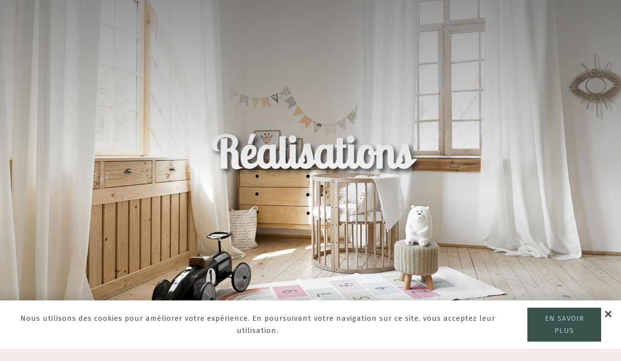

--- FILE ---
content_type: text/html; charset=UTF-8
request_url: https://www.homeshake.fr/footer/
body_size: 9999
content:
<!DOCTYPE html>
<!--[if IE 7]>
<html class="ie ie7" lang="fr-FR">
<![endif]-->
<!--[if IE 8]>
<html class="ie ie8" lang="fr-FR">
<![endif]-->
<!--[if !(IE 7) | !(IE 8)  ]><!-->
<html lang="fr-FR">
<!--<![endif]-->
<head>
<meta charset="UTF-8" />
<meta name="viewport" content="width=device-width" />
<!--<title>Footer Archive - Home Shake - décoration d&#039;intérieur à Allaire (56) et Redon (35)</title>-->
<title>Footer Archive - Home Shake - décoration d&#039;intérieur à Allaire (56) et Redon (35)</title>
<link rel="profile" href="http://gmpg.org/xfn/11" />
<link rel="pingback" href="https://www.homeshake.fr/xmlrpc.php" />
<meta name='robots' content='index, follow, max-image-preview:large, max-snippet:-1, max-video-preview:-1' />

	<!-- This site is optimized with the Yoast SEO plugin v26.7 - https://yoast.com/wordpress/plugins/seo/ -->
	<link rel="canonical" href="https://www.homeshake.fr/footer/" />
	<meta property="og:locale" content="fr_FR" />
	<meta property="og:type" content="website" />
	<meta property="og:title" content="Footer Archive - Home Shake - décoration d&#039;intérieur à Allaire (56) et Redon (35)" />
	<meta property="og:url" content="https://www.homeshake.fr/footer/" />
	<meta property="og:site_name" content="Home Shake - décoration d&#039;intérieur à Allaire (56) et Redon (35)" />
	<meta name="twitter:card" content="summary_large_image" />
	<script type="application/ld+json" class="yoast-schema-graph">{"@context":"https://schema.org","@graph":[{"@type":"CollectionPage","@id":"https://www.homeshake.fr/footer/","url":"https://www.homeshake.fr/footer/","name":"Footer Archive - Home Shake - décoration d&#039;intérieur à Allaire (56) et Redon (35)","isPartOf":{"@id":"https://www.homeshake.fr/#website"},"breadcrumb":{"@id":"https://www.homeshake.fr/footer/#breadcrumb"},"inLanguage":"fr-FR"},{"@type":"BreadcrumbList","@id":"https://www.homeshake.fr/footer/#breadcrumb","itemListElement":[{"@type":"ListItem","position":1,"name":"Accueil","item":"https://www.homeshake.fr/"},{"@type":"ListItem","position":2,"name":"Footer"}]},{"@type":"WebSite","@id":"https://www.homeshake.fr/#website","url":"https://www.homeshake.fr/","name":"Home Shake - décoration d&#039;intérieur à Allaire (56) et Redon (35)","description":"","potentialAction":[{"@type":"SearchAction","target":{"@type":"EntryPoint","urlTemplate":"https://www.homeshake.fr/?s={search_term_string}"},"query-input":{"@type":"PropertyValueSpecification","valueRequired":true,"valueName":"search_term_string"}}],"inLanguage":"fr-FR"}]}</script>
	<!-- / Yoast SEO plugin. -->


<link rel='dns-prefetch' href='//www.homeshake.fr' />
<link rel="alternate" type="application/rss+xml" title="Home Shake - décoration d&#039;intérieur à Allaire (56) et Redon (35) &raquo; Flux pour Footer" href="https://www.homeshake.fr/footer/feed/" />
        <script type="text/javascript">
        (function() {
            document.addEventListener('DOMContentLoaded', function() {
                var images = document.querySelectorAll('img[data-wp-on-async--click]');
                for (var i = 0; i < images.length; i++) {
                    var img = images[i];
                    var attributes = img.attributes;
                    for (var j = attributes.length - 1; j >= 0; j--) {
                        var attr = attributes[j];
                        if (attr.name.indexOf('data-wp-') === 0) {
                            img.removeAttribute(attr.name);
                        }
                    }
                }
            });
            
            document.addEventListener('click', function(e) {
                var target = e.target;
                
                if (target.tagName === 'IMG' && target.hasAttribute('data-wp-on-async--click')) {
                    e.preventDefault();
                    e.stopPropagation();
                    e.stopImmediatePropagation();
                    return false;
                }
                
                if (target.tagName === 'A' && target.querySelector('img[data-wp-on-async--click]')) {
                    e.preventDefault();
                    e.stopPropagation();
                    e.stopImmediatePropagation();
                    return false;
                }
            }, true);
        })();
        </script>
        <style id='wp-img-auto-sizes-contain-inline-css' type='text/css'>
img:is([sizes=auto i],[sizes^="auto," i]){contain-intrinsic-size:3000px 1500px}
/*# sourceURL=wp-img-auto-sizes-contain-inline-css */
</style>
<link rel='stylesheet' id='colorbox-css' href='https://www.homeshake.fr/wp-content/plugins/wp-colorbox/example5/colorbox.css?ver=6.9' type='text/css' media='all' />
<link rel='stylesheet' id='sbi_styles-css' href='https://www.homeshake.fr/wp-content/plugins/instagram-feed/css/sbi-styles.min.css?ver=6.10.0' type='text/css' media='all' />
<style id='wp-emoji-styles-inline-css' type='text/css'>

	img.wp-smiley, img.emoji {
		display: inline !important;
		border: none !important;
		box-shadow: none !important;
		height: 1em !important;
		width: 1em !important;
		margin: 0 0.07em !important;
		vertical-align: -0.1em !important;
		background: none !important;
		padding: 0 !important;
	}
/*# sourceURL=wp-emoji-styles-inline-css */
</style>
<style id='wp-block-library-inline-css' type='text/css'>
:root{--wp-block-synced-color:#7a00df;--wp-block-synced-color--rgb:122,0,223;--wp-bound-block-color:var(--wp-block-synced-color);--wp-editor-canvas-background:#ddd;--wp-admin-theme-color:#007cba;--wp-admin-theme-color--rgb:0,124,186;--wp-admin-theme-color-darker-10:#006ba1;--wp-admin-theme-color-darker-10--rgb:0,107,160.5;--wp-admin-theme-color-darker-20:#005a87;--wp-admin-theme-color-darker-20--rgb:0,90,135;--wp-admin-border-width-focus:2px}@media (min-resolution:192dpi){:root{--wp-admin-border-width-focus:1.5px}}.wp-element-button{cursor:pointer}:root .has-very-light-gray-background-color{background-color:#eee}:root .has-very-dark-gray-background-color{background-color:#313131}:root .has-very-light-gray-color{color:#eee}:root .has-very-dark-gray-color{color:#313131}:root .has-vivid-green-cyan-to-vivid-cyan-blue-gradient-background{background:linear-gradient(135deg,#00d084,#0693e3)}:root .has-purple-crush-gradient-background{background:linear-gradient(135deg,#34e2e4,#4721fb 50%,#ab1dfe)}:root .has-hazy-dawn-gradient-background{background:linear-gradient(135deg,#faaca8,#dad0ec)}:root .has-subdued-olive-gradient-background{background:linear-gradient(135deg,#fafae1,#67a671)}:root .has-atomic-cream-gradient-background{background:linear-gradient(135deg,#fdd79a,#004a59)}:root .has-nightshade-gradient-background{background:linear-gradient(135deg,#330968,#31cdcf)}:root .has-midnight-gradient-background{background:linear-gradient(135deg,#020381,#2874fc)}:root{--wp--preset--font-size--normal:16px;--wp--preset--font-size--huge:42px}.has-regular-font-size{font-size:1em}.has-larger-font-size{font-size:2.625em}.has-normal-font-size{font-size:var(--wp--preset--font-size--normal)}.has-huge-font-size{font-size:var(--wp--preset--font-size--huge)}.has-text-align-center{text-align:center}.has-text-align-left{text-align:left}.has-text-align-right{text-align:right}.has-fit-text{white-space:nowrap!important}#end-resizable-editor-section{display:none}.aligncenter{clear:both}.items-justified-left{justify-content:flex-start}.items-justified-center{justify-content:center}.items-justified-right{justify-content:flex-end}.items-justified-space-between{justify-content:space-between}.screen-reader-text{border:0;clip-path:inset(50%);height:1px;margin:-1px;overflow:hidden;padding:0;position:absolute;width:1px;word-wrap:normal!important}.screen-reader-text:focus{background-color:#ddd;clip-path:none;color:#444;display:block;font-size:1em;height:auto;left:5px;line-height:normal;padding:15px 23px 14px;text-decoration:none;top:5px;width:auto;z-index:100000}html :where(.has-border-color){border-style:solid}html :where([style*=border-top-color]){border-top-style:solid}html :where([style*=border-right-color]){border-right-style:solid}html :where([style*=border-bottom-color]){border-bottom-style:solid}html :where([style*=border-left-color]){border-left-style:solid}html :where([style*=border-width]){border-style:solid}html :where([style*=border-top-width]){border-top-style:solid}html :where([style*=border-right-width]){border-right-style:solid}html :where([style*=border-bottom-width]){border-bottom-style:solid}html :where([style*=border-left-width]){border-left-style:solid}html :where(img[class*=wp-image-]){height:auto;max-width:100%}:where(figure){margin:0 0 1em}html :where(.is-position-sticky){--wp-admin--admin-bar--position-offset:var(--wp-admin--admin-bar--height,0px)}@media screen and (max-width:600px){html :where(.is-position-sticky){--wp-admin--admin-bar--position-offset:0px}}

/*# sourceURL=wp-block-library-inline-css */
</style><style id='global-styles-inline-css' type='text/css'>
:root{--wp--preset--aspect-ratio--square: 1;--wp--preset--aspect-ratio--4-3: 4/3;--wp--preset--aspect-ratio--3-4: 3/4;--wp--preset--aspect-ratio--3-2: 3/2;--wp--preset--aspect-ratio--2-3: 2/3;--wp--preset--aspect-ratio--16-9: 16/9;--wp--preset--aspect-ratio--9-16: 9/16;--wp--preset--color--black: #000000;--wp--preset--color--cyan-bluish-gray: #abb8c3;--wp--preset--color--white: #ffffff;--wp--preset--color--pale-pink: #f78da7;--wp--preset--color--vivid-red: #cf2e2e;--wp--preset--color--luminous-vivid-orange: #ff6900;--wp--preset--color--luminous-vivid-amber: #fcb900;--wp--preset--color--light-green-cyan: #7bdcb5;--wp--preset--color--vivid-green-cyan: #00d084;--wp--preset--color--pale-cyan-blue: #8ed1fc;--wp--preset--color--vivid-cyan-blue: #0693e3;--wp--preset--color--vivid-purple: #9b51e0;--wp--preset--gradient--vivid-cyan-blue-to-vivid-purple: linear-gradient(135deg,rgb(6,147,227) 0%,rgb(155,81,224) 100%);--wp--preset--gradient--light-green-cyan-to-vivid-green-cyan: linear-gradient(135deg,rgb(122,220,180) 0%,rgb(0,208,130) 100%);--wp--preset--gradient--luminous-vivid-amber-to-luminous-vivid-orange: linear-gradient(135deg,rgb(252,185,0) 0%,rgb(255,105,0) 100%);--wp--preset--gradient--luminous-vivid-orange-to-vivid-red: linear-gradient(135deg,rgb(255,105,0) 0%,rgb(207,46,46) 100%);--wp--preset--gradient--very-light-gray-to-cyan-bluish-gray: linear-gradient(135deg,rgb(238,238,238) 0%,rgb(169,184,195) 100%);--wp--preset--gradient--cool-to-warm-spectrum: linear-gradient(135deg,rgb(74,234,220) 0%,rgb(151,120,209) 20%,rgb(207,42,186) 40%,rgb(238,44,130) 60%,rgb(251,105,98) 80%,rgb(254,248,76) 100%);--wp--preset--gradient--blush-light-purple: linear-gradient(135deg,rgb(255,206,236) 0%,rgb(152,150,240) 100%);--wp--preset--gradient--blush-bordeaux: linear-gradient(135deg,rgb(254,205,165) 0%,rgb(254,45,45) 50%,rgb(107,0,62) 100%);--wp--preset--gradient--luminous-dusk: linear-gradient(135deg,rgb(255,203,112) 0%,rgb(199,81,192) 50%,rgb(65,88,208) 100%);--wp--preset--gradient--pale-ocean: linear-gradient(135deg,rgb(255,245,203) 0%,rgb(182,227,212) 50%,rgb(51,167,181) 100%);--wp--preset--gradient--electric-grass: linear-gradient(135deg,rgb(202,248,128) 0%,rgb(113,206,126) 100%);--wp--preset--gradient--midnight: linear-gradient(135deg,rgb(2,3,129) 0%,rgb(40,116,252) 100%);--wp--preset--font-size--small: 13px;--wp--preset--font-size--medium: 20px;--wp--preset--font-size--large: 36px;--wp--preset--font-size--x-large: 42px;--wp--preset--spacing--20: 0.44rem;--wp--preset--spacing--30: 0.67rem;--wp--preset--spacing--40: 1rem;--wp--preset--spacing--50: 1.5rem;--wp--preset--spacing--60: 2.25rem;--wp--preset--spacing--70: 3.38rem;--wp--preset--spacing--80: 5.06rem;--wp--preset--shadow--natural: 6px 6px 9px rgba(0, 0, 0, 0.2);--wp--preset--shadow--deep: 12px 12px 50px rgba(0, 0, 0, 0.4);--wp--preset--shadow--sharp: 6px 6px 0px rgba(0, 0, 0, 0.2);--wp--preset--shadow--outlined: 6px 6px 0px -3px rgb(255, 255, 255), 6px 6px rgb(0, 0, 0);--wp--preset--shadow--crisp: 6px 6px 0px rgb(0, 0, 0);}:where(.is-layout-flex){gap: 0.5em;}:where(.is-layout-grid){gap: 0.5em;}body .is-layout-flex{display: flex;}.is-layout-flex{flex-wrap: wrap;align-items: center;}.is-layout-flex > :is(*, div){margin: 0;}body .is-layout-grid{display: grid;}.is-layout-grid > :is(*, div){margin: 0;}:where(.wp-block-columns.is-layout-flex){gap: 2em;}:where(.wp-block-columns.is-layout-grid){gap: 2em;}:where(.wp-block-post-template.is-layout-flex){gap: 1.25em;}:where(.wp-block-post-template.is-layout-grid){gap: 1.25em;}.has-black-color{color: var(--wp--preset--color--black) !important;}.has-cyan-bluish-gray-color{color: var(--wp--preset--color--cyan-bluish-gray) !important;}.has-white-color{color: var(--wp--preset--color--white) !important;}.has-pale-pink-color{color: var(--wp--preset--color--pale-pink) !important;}.has-vivid-red-color{color: var(--wp--preset--color--vivid-red) !important;}.has-luminous-vivid-orange-color{color: var(--wp--preset--color--luminous-vivid-orange) !important;}.has-luminous-vivid-amber-color{color: var(--wp--preset--color--luminous-vivid-amber) !important;}.has-light-green-cyan-color{color: var(--wp--preset--color--light-green-cyan) !important;}.has-vivid-green-cyan-color{color: var(--wp--preset--color--vivid-green-cyan) !important;}.has-pale-cyan-blue-color{color: var(--wp--preset--color--pale-cyan-blue) !important;}.has-vivid-cyan-blue-color{color: var(--wp--preset--color--vivid-cyan-blue) !important;}.has-vivid-purple-color{color: var(--wp--preset--color--vivid-purple) !important;}.has-black-background-color{background-color: var(--wp--preset--color--black) !important;}.has-cyan-bluish-gray-background-color{background-color: var(--wp--preset--color--cyan-bluish-gray) !important;}.has-white-background-color{background-color: var(--wp--preset--color--white) !important;}.has-pale-pink-background-color{background-color: var(--wp--preset--color--pale-pink) !important;}.has-vivid-red-background-color{background-color: var(--wp--preset--color--vivid-red) !important;}.has-luminous-vivid-orange-background-color{background-color: var(--wp--preset--color--luminous-vivid-orange) !important;}.has-luminous-vivid-amber-background-color{background-color: var(--wp--preset--color--luminous-vivid-amber) !important;}.has-light-green-cyan-background-color{background-color: var(--wp--preset--color--light-green-cyan) !important;}.has-vivid-green-cyan-background-color{background-color: var(--wp--preset--color--vivid-green-cyan) !important;}.has-pale-cyan-blue-background-color{background-color: var(--wp--preset--color--pale-cyan-blue) !important;}.has-vivid-cyan-blue-background-color{background-color: var(--wp--preset--color--vivid-cyan-blue) !important;}.has-vivid-purple-background-color{background-color: var(--wp--preset--color--vivid-purple) !important;}.has-black-border-color{border-color: var(--wp--preset--color--black) !important;}.has-cyan-bluish-gray-border-color{border-color: var(--wp--preset--color--cyan-bluish-gray) !important;}.has-white-border-color{border-color: var(--wp--preset--color--white) !important;}.has-pale-pink-border-color{border-color: var(--wp--preset--color--pale-pink) !important;}.has-vivid-red-border-color{border-color: var(--wp--preset--color--vivid-red) !important;}.has-luminous-vivid-orange-border-color{border-color: var(--wp--preset--color--luminous-vivid-orange) !important;}.has-luminous-vivid-amber-border-color{border-color: var(--wp--preset--color--luminous-vivid-amber) !important;}.has-light-green-cyan-border-color{border-color: var(--wp--preset--color--light-green-cyan) !important;}.has-vivid-green-cyan-border-color{border-color: var(--wp--preset--color--vivid-green-cyan) !important;}.has-pale-cyan-blue-border-color{border-color: var(--wp--preset--color--pale-cyan-blue) !important;}.has-vivid-cyan-blue-border-color{border-color: var(--wp--preset--color--vivid-cyan-blue) !important;}.has-vivid-purple-border-color{border-color: var(--wp--preset--color--vivid-purple) !important;}.has-vivid-cyan-blue-to-vivid-purple-gradient-background{background: var(--wp--preset--gradient--vivid-cyan-blue-to-vivid-purple) !important;}.has-light-green-cyan-to-vivid-green-cyan-gradient-background{background: var(--wp--preset--gradient--light-green-cyan-to-vivid-green-cyan) !important;}.has-luminous-vivid-amber-to-luminous-vivid-orange-gradient-background{background: var(--wp--preset--gradient--luminous-vivid-amber-to-luminous-vivid-orange) !important;}.has-luminous-vivid-orange-to-vivid-red-gradient-background{background: var(--wp--preset--gradient--luminous-vivid-orange-to-vivid-red) !important;}.has-very-light-gray-to-cyan-bluish-gray-gradient-background{background: var(--wp--preset--gradient--very-light-gray-to-cyan-bluish-gray) !important;}.has-cool-to-warm-spectrum-gradient-background{background: var(--wp--preset--gradient--cool-to-warm-spectrum) !important;}.has-blush-light-purple-gradient-background{background: var(--wp--preset--gradient--blush-light-purple) !important;}.has-blush-bordeaux-gradient-background{background: var(--wp--preset--gradient--blush-bordeaux) !important;}.has-luminous-dusk-gradient-background{background: var(--wp--preset--gradient--luminous-dusk) !important;}.has-pale-ocean-gradient-background{background: var(--wp--preset--gradient--pale-ocean) !important;}.has-electric-grass-gradient-background{background: var(--wp--preset--gradient--electric-grass) !important;}.has-midnight-gradient-background{background: var(--wp--preset--gradient--midnight) !important;}.has-small-font-size{font-size: var(--wp--preset--font-size--small) !important;}.has-medium-font-size{font-size: var(--wp--preset--font-size--medium) !important;}.has-large-font-size{font-size: var(--wp--preset--font-size--large) !important;}.has-x-large-font-size{font-size: var(--wp--preset--font-size--x-large) !important;}
/*# sourceURL=global-styles-inline-css */
</style>

<style id='classic-theme-styles-inline-css' type='text/css'>
/*! This file is auto-generated */
.wp-block-button__link{color:#fff;background-color:#32373c;border-radius:9999px;box-shadow:none;text-decoration:none;padding:calc(.667em + 2px) calc(1.333em + 2px);font-size:1.125em}.wp-block-file__button{background:#32373c;color:#fff;text-decoration:none}
/*# sourceURL=/wp-includes/css/classic-themes.min.css */
</style>
<link rel='stylesheet' id='contact-form-7-css' href='https://www.homeshake.fr/wp-content/plugins/contact-form-7/includes/css/styles.css?ver=6.1.4' type='text/css' media='all' />
<link rel='stylesheet' id='wpa-css-css' href='https://www.homeshake.fr/wp-content/plugins/honeypot/includes/css/wpa.css?ver=2.3.04' type='text/css' media='all' />
<!--n2css--><!--n2js--><script type="text/javascript" src="https://www.homeshake.fr/wp-includes/js/jquery/jquery.min.js?ver=3.7.1" id="jquery-core-js"></script>
<script type="text/javascript" src="https://www.homeshake.fr/wp-includes/js/jquery/jquery-migrate.min.js?ver=3.4.1" id="jquery-migrate-js"></script>
<script type="text/javascript" src="https://www.homeshake.fr/wp-content/plugins/wp-colorbox/jquery.colorbox-min.js?ver=1.1.6" id="colorbox-js"></script>
<script type="text/javascript" src="https://www.homeshake.fr/wp-content/plugins/wp-colorbox/wp-colorbox.js?ver=1.1.6" id="wp-colorbox-js"></script>
<link rel="https://api.w.org/" href="https://www.homeshake.fr/wp-json/" /><link rel="EditURI" type="application/rsd+xml" title="RSD" href="https://www.homeshake.fr/xmlrpc.php?rsd" />
<meta name="ti-site-data" content="eyJyIjoiMTowITc6MCEzMDowIiwibyI6Imh0dHBzOlwvXC93d3cuaG9tZXNoYWtlLmZyXC93cC1hZG1pblwvYWRtaW4tYWpheC5waHA/YWN0aW9uPXRpX29ubGluZV91c2Vyc19nb29nbGUmYW1wO3A9JTJGZm9vdGVyJTJGJmFtcDtfd3Bub25jZT02NGYwYzFkMWUyIn0=" /><link rel="icon" href="https://www.homeshake.fr/wp-content/uploads/2021/07/cropped-favicon-32x32.png" sizes="32x32" />
<link rel="icon" href="https://www.homeshake.fr/wp-content/uploads/2021/07/cropped-favicon-192x192.png" sizes="192x192" />
<link rel="apple-touch-icon" href="https://www.homeshake.fr/wp-content/uploads/2021/07/cropped-favicon-180x180.png" />
<meta name="msapplication-TileImage" content="https://www.homeshake.fr/wp-content/uploads/2021/07/cropped-favicon-270x270.png" />
<link rel="shortcut icon" type="image/x-icon" href="favicon.ico">
<link rel="apple-touch-icon" href="/favicon.png">
<script src="https://www.homeshake.fr/wp-content/themes/home-shake/js/site.js"></script>
<script id="cookiebanner" src="https://www.homeshake.fr/wp-content/themes/home-shake/js/cookiebanner.min.js"></script>
<script src="https://www.homeshake.fr/wp-content/themes/home-shake/js/animations.js"></script>
<script src="https://www.homeshake.fr/wp-content/themes/home-shake/js/lightbox-anim.js"></script>
<script src="https://www.homeshake.fr/wp-content/themes/home-shake/js/form-focus.js"></script>
		<script src="https://www.homeshake.fr/wp-content/themes/home-shake/js/header-fixed-arrow.js"></script>
<link href="https://www.homeshake.fr/wp-content/themes/home-shake/style.css" rel="stylesheet">
<link href="https://www.homeshake.fr/wp-content/themes/home-shake/css/reset.css" rel="stylesheet">
<link href="https://www.homeshake.fr/wp-content/themes/home-shake/css/default.css" rel="stylesheet">
<link rel="preconnect" href="https://fonts.googleapis.com">
<link rel="preconnect" href="https://fonts.gstatic.com" crossorigin>
<link href="https://fonts.googleapis.com/css2?family=Lobster+Two&display=swap" rel="stylesheet">
<link href="https://fonts.googleapis.com/css2?family=Fira+Sans:ital,wght@0,400;0,500;0,600;1,400&display=swap" rel="stylesheet">
</head>
<body class="archive post-type-archive post-type-archive-footer wp-theme-home-shake ml-lightbox-excluded metaslider-plugin">
<div id="home"></div>
<header id="header">
	<div class="container fade-in">
		<div class="logo"><a href="https://www.homeshake.fr/#home"></a></div>
		<button class="menu-icon" title="Menu" class="visible invisible"></button>
	</div>
	<nav class="first-nav">
		<button class="cross" tabindex="0"></button>
		<ul id="menu-primary-menu" class="menu"><li id="menu-item-181" class="menu-item menu-item-type-custom menu-item-object-custom menu-item-181"><a href="/#home">Accueil</a></li>
<li id="menu-item-182" class="menu-item menu-item-type-custom menu-item-object-custom menu-item-182"><a href="/#realisations">Réalisations</a></li>
<li id="menu-item-183" class="menu-item menu-item-type-custom menu-item-object-custom menu-item-has-children menu-item-183"><a href="/#prestations">Prestations</a>
<ul class="sub-menu">
	<li id="menu-item-847" class="menu-item menu-item-type-custom menu-item-object-custom menu-item-847"><a href="/#particuliers">Particuliers</a></li>
	<li id="menu-item-848" class="menu-item menu-item-type-custom menu-item-object-custom menu-item-848"><a href="/#investisseurs">Investisseurs</a></li>
	<li id="menu-item-849" class="menu-item menu-item-type-custom menu-item-object-custom menu-item-849"><a href="/#professionnels">Professionnels</a></li>
	<li id="menu-item-850" class="menu-item menu-item-type-custom menu-item-object-custom menu-item-850"><a href="/#exemples-prestations">Exemples de prestations</a></li>
</ul>
</li>
<li id="menu-item-184" class="menu-item menu-item-type-custom menu-item-object-custom menu-item-184"><a href="/#instagram">Instagram</a></li>
<li id="menu-item-993" class="menu-item menu-item-type-custom menu-item-object-custom menu-item-993"><a href="/#avis-clients">Avis clients</a></li>
<li id="menu-item-936" class="menu-item menu-item-type-custom menu-item-object-custom menu-item-936"><a href="/#partenaires">Partenaires</a></li>
<li id="menu-item-185" class="menu-item menu-item-type-custom menu-item-object-custom menu-item-185"><a href="/#contact">Contact</a></li>
</ul>	</nav>
	<div class="background-overlay"></div>
</header>
		<div class="social-medias fade-in">
				<div class="logo">
					<a href="https://www.facebook.com/Homeshakestudio" target="_blank">						<img src="https://www.homeshake.fr/wp-content/uploads/2021/07/home-shake-icone-facebook.svg" alt="Home Shake - logo Facebook" title=""/>
					</a>
				</div>
				<div class="logo">
					<a href="https://www.instagram.com/my.home.shake/?hl=fr" target="_blank">						<img src="https://www.homeshake.fr/wp-content/uploads/2021/07/home-shake-icone-instagram.svg" alt="Home Shake - logo Instagram" title=""/>
					</a>
				</div>
				<div class="logo">
					<a href="https://fr.linkedin.com/in/amelie-mathurin/fr" target="_blank">						<img src="https://www.homeshake.fr/wp-content/uploads/2021/08/home-shake-icone-linkedin.svg" alt="Home Shake - logo LinkedIn" title=""/>
					</a>
				</div>
		</div>
<a id="arrow" tabindex="0" href="#home"><img src="https://www.homeshake.fr/wp-content/themes/home-shake/images/home-shake-fleche.svg" title="Retour en haut" alt="Retour en haut"/></a>
<main id="content">
		<div class="header-inner-picture" style="background-image: url('https://www.homeshake.fr/wp-content/uploads/2021/07/home-shake-realisations.jpg')">
			<div class="wrapper">
				<h1>Réalisations</h1>
			</div>
		</div>
	<div class="wrapper">
		<div class="wrapper-inner">
			<div class="picture">
				<a href="https://www.homeshake.fr/realisations/silence-ca-pousse/">Silence, ça pousse ! <span class="border"></span></a>
				<img src= "https://www.homeshake.fr/wp-content/uploads/2025/05/IMG_20241118_093608_edit_2116188414765632-580x380.jpg" alt="" title="Silence, ça pousse !"/>
			</div>
			<div class="picture">
				<a href="https://www.homeshake.fr/realisations/boheme-chic/">Bohème Chic<span class="border"></span></a>
				<img src= "https://www.homeshake.fr/wp-content/uploads/2025/05/IMG_8976_WEB-580x380.jpg" alt="" title="Bohème chic"/>
			</div>
			<div class="picture">
				<a href="https://www.homeshake.fr/realisations/blue-is-the-new-black/">Blue is the New Black<span class="border"></span></a>
				<img src= "https://www.homeshake.fr/wp-content/uploads/2023/09/home-shake-blue-is-the-new-black-une-piece-de-vie-haute-en-couleurs-580x380.jpg" alt="Home Shake - réalisations - Blue is the New Black - Redon (35)" title=""/>
			</div>
			<div class="picture">
				<a href="https://www.homeshake.fr/realisations/summer-vibes/">Summer vibes<span class="border"></span></a>
				<img src= "https://www.homeshake.fr/wp-content/uploads/2024/03/home-shake-summer-vibes-580x380.jpg" alt="Home Shake - réalisations - Summer Vibes - comptoir - Redon (35)" title=""/>
			</div>
			<div class="picture">
				<a href="https://www.homeshake.fr/realisations/ce-reve-bleu/">Ce rêve bleu...<span class="border"></span></a>
				<img src= "https://www.homeshake.fr/wp-content/uploads/2024/02/home-shake-ce-reve-bleu-580x380.jpg" alt="Home Shake - réalisations - Ce Rêve Bleu... - Muzillac (56)" title=""/>
			</div>
			<div class="picture">
				<a href="https://www.homeshake.fr/realisations/cap-sur-la-mediterranee/">Cap sur la Méditerranée<span class="border"></span></a>
				<img src= "https://www.homeshake.fr/wp-content/uploads/2023/12/home-shake-cap-sur-la-mediterranee-580x380.jpg" alt="Home Shake - réalisations - Cap sur la Méditerranée - Redon (35)" title=""/>
			</div>
			<div class="picture">
				<a href="https://www.homeshake.fr/realisations/home-sweet-home/">Home Sweet Home<span class="border"></span></a>
				<img src= "https://www.homeshake.fr/wp-content/uploads/2023/12/home-shake-home-sweet-home-580x380.jpg" alt="Home Shake - réalisations - Home Shake - Home Sweet Home - Allaire (56)" title=""/>
			</div>
			<div class="picture">
				<a href="https://www.homeshake.fr/realisations/beach-home/">Beach Home<span class="border"></span></a>
				<img src= "https://www.homeshake.fr/wp-content/uploads/2023/09/HOME-e1729611655269-580x380.jpg" alt="Home Shake - réalisations - Beach Home - Une maison pleine de charme - Nantes (44)" title=""/>
			</div>
			<div class="picture">
				<a href="https://www.homeshake.fr/realisations/tropicool/">Tropicool<span class="border"></span></a>
				<img src= "https://www.homeshake.fr/wp-content/uploads/2021/07/home-shake-tropicool-coloc-nantaise-580x380.jpg" alt="Home Shake - réalisations - Tropicool : la coloc' nantaise - Nantes (44)" title=""/>
			</div>
			<div class="picture">
				<a href="https://www.homeshake.fr/realisations/etnichic/">EthniChic<span class="border"></span></a>
				<img src= "https://www.homeshake.fr/wp-content/uploads/2021/09/home-shake-appartement-standing-piece-de-vie-580x380.jpg" alt="Home Shake - réalisations - Made in Marocco - appartement de standing destiné à la colocation - pièce de vie" title=""/>
			</div>
			<div class="picture">
				<a href="https://www.homeshake.fr/realisations/foret-enchantee/">Forêt enchantée<span class="border"></span></a>
				<img src= "https://www.homeshake.fr/wp-content/uploads/2021/07/home-shake-foret-enchantee-bureau-contemporain-580x380.jpg" alt="Home Shake - réalisations - Fôret enchantée : un bureau contemporain pour l'entreprise Homybox - Allaire (56)" title=""/>
			</div>
			<div class="picture">
				<a href="https://www.homeshake.fr/realisations/in-the-sunshine/">In the sunshine<span class="border"></span></a>
				<img src= "https://www.homeshake.fr/wp-content/uploads/2021/07/home-shake-une-piece-de-vie-baignee-de-lumiere-1-580x380.jpg" alt="Home Shake - réalisations - In the Sunshine : une pièce de vie baignée de lumière" title=""/>
			</div>
			<div class="picture">
				<a href="https://www.homeshake.fr/realisations/modern-chic/">Modern chic<span class="border"></span></a>
				<img src= "https://www.homeshake.fr/wp-content/uploads/2021/08/home-shake-modern-chic-une-piece-de-vie-contemporaine-et-minimaliste-580x380.jpg" alt="Home Shake - réalisations - Modern chic : une pièce de vie contemporaine et minimaliste" title=""/>
			</div>
			<div class="picture">
				<a href="https://www.homeshake.fr/realisations/safari-party/">Safari party<span class="border"></span></a>
				<img src= "https://www.homeshake.fr/wp-content/uploads/2021/07/home-shake-transformation-d-un-bureau-en-chambre-d-enfant-580x380.jpg" alt="Home Shake - réalisations - Safari party : transformation d'un bureau en une chambre d'enfant" title=""/>
			</div>
		</div>
	</div>
</main>
	<footer id="footer">
		<div class="container">
	<p>© Home Shake – 2021 – <a href="/mentions-legales">Mentions légales</a> – réalisé par Alexandra Bourgouin</p>
		</div>
	</footer>
<script type="speculationrules">
{"prefetch":[{"source":"document","where":{"and":[{"href_matches":"/*"},{"not":{"href_matches":["/wp-*.php","/wp-admin/*","/wp-content/uploads/*","/wp-content/*","/wp-content/plugins/*","/wp-content/themes/home-shake/*","/*\\?(.+)"]}},{"not":{"selector_matches":"a[rel~=\"nofollow\"]"}},{"not":{"selector_matches":".no-prefetch, .no-prefetch a"}}]},"eagerness":"conservative"}]}
</script>
<!-- Instagram Feed JS -->
<script type="text/javascript">
var sbiajaxurl = "https://www.homeshake.fr/wp-admin/admin-ajax.php";
</script>
<script type="text/javascript" src="https://www.homeshake.fr/wp-includes/js/dist/hooks.min.js?ver=dd5603f07f9220ed27f1" id="wp-hooks-js"></script>
<script type="text/javascript" src="https://www.homeshake.fr/wp-includes/js/dist/i18n.min.js?ver=c26c3dc7bed366793375" id="wp-i18n-js"></script>
<script type="text/javascript" id="wp-i18n-js-after">
/* <![CDATA[ */
wp.i18n.setLocaleData( { 'text direction\u0004ltr': [ 'ltr' ] } );
wp.i18n.setLocaleData( { 'text direction\u0004ltr': [ 'ltr' ] } );
//# sourceURL=wp-i18n-js-after
/* ]]> */
</script>
<script type="text/javascript" src="https://www.homeshake.fr/wp-content/plugins/contact-form-7/includes/swv/js/index.js?ver=6.1.4" id="swv-js"></script>
<script type="text/javascript" id="contact-form-7-js-translations">
/* <![CDATA[ */
( function( domain, translations ) {
	var localeData = translations.locale_data[ domain ] || translations.locale_data.messages;
	localeData[""].domain = domain;
	wp.i18n.setLocaleData( localeData, domain );
} )( "contact-form-7", {"translation-revision-date":"2025-02-06 12:02:14+0000","generator":"GlotPress\/4.0.1","domain":"messages","locale_data":{"messages":{"":{"domain":"messages","plural-forms":"nplurals=2; plural=n > 1;","lang":"fr"},"This contact form is placed in the wrong place.":["Ce formulaire de contact est plac\u00e9 dans un mauvais endroit."],"Error:":["Erreur\u00a0:"]}},"comment":{"reference":"includes\/js\/index.js"}} );
//# sourceURL=contact-form-7-js-translations
/* ]]> */
</script>
<script type="text/javascript" id="contact-form-7-js-before">
/* <![CDATA[ */
var wpcf7 = {
    "api": {
        "root": "https:\/\/www.homeshake.fr\/wp-json\/",
        "namespace": "contact-form-7\/v1"
    }
};
//# sourceURL=contact-form-7-js-before
/* ]]> */
</script>
<script type="text/javascript" src="https://www.homeshake.fr/wp-content/plugins/contact-form-7/includes/js/index.js?ver=6.1.4" id="contact-form-7-js"></script>
<script type="text/javascript" src="https://www.homeshake.fr/wp-content/plugins/honeypot/includes/js/wpa.js?ver=2.3.04" id="wpascript-js"></script>
<script type="text/javascript" id="wpascript-js-after">
/* <![CDATA[ */
wpa_field_info = {"wpa_field_name":"zrowtd7921","wpa_field_value":262177,"wpa_add_test":"no"}
//# sourceURL=wpascript-js-after
/* ]]> */
</script>
<script id="wp-emoji-settings" type="application/json">
{"baseUrl":"https://s.w.org/images/core/emoji/17.0.2/72x72/","ext":".png","svgUrl":"https://s.w.org/images/core/emoji/17.0.2/svg/","svgExt":".svg","source":{"concatemoji":"https://www.homeshake.fr/wp-includes/js/wp-emoji-release.min.js?ver=6.9"}}
</script>
<script type="module">
/* <![CDATA[ */
/*! This file is auto-generated */
const a=JSON.parse(document.getElementById("wp-emoji-settings").textContent),o=(window._wpemojiSettings=a,"wpEmojiSettingsSupports"),s=["flag","emoji"];function i(e){try{var t={supportTests:e,timestamp:(new Date).valueOf()};sessionStorage.setItem(o,JSON.stringify(t))}catch(e){}}function c(e,t,n){e.clearRect(0,0,e.canvas.width,e.canvas.height),e.fillText(t,0,0);t=new Uint32Array(e.getImageData(0,0,e.canvas.width,e.canvas.height).data);e.clearRect(0,0,e.canvas.width,e.canvas.height),e.fillText(n,0,0);const a=new Uint32Array(e.getImageData(0,0,e.canvas.width,e.canvas.height).data);return t.every((e,t)=>e===a[t])}function p(e,t){e.clearRect(0,0,e.canvas.width,e.canvas.height),e.fillText(t,0,0);var n=e.getImageData(16,16,1,1);for(let e=0;e<n.data.length;e++)if(0!==n.data[e])return!1;return!0}function u(e,t,n,a){switch(t){case"flag":return n(e,"\ud83c\udff3\ufe0f\u200d\u26a7\ufe0f","\ud83c\udff3\ufe0f\u200b\u26a7\ufe0f")?!1:!n(e,"\ud83c\udde8\ud83c\uddf6","\ud83c\udde8\u200b\ud83c\uddf6")&&!n(e,"\ud83c\udff4\udb40\udc67\udb40\udc62\udb40\udc65\udb40\udc6e\udb40\udc67\udb40\udc7f","\ud83c\udff4\u200b\udb40\udc67\u200b\udb40\udc62\u200b\udb40\udc65\u200b\udb40\udc6e\u200b\udb40\udc67\u200b\udb40\udc7f");case"emoji":return!a(e,"\ud83e\u1fac8")}return!1}function f(e,t,n,a){let r;const o=(r="undefined"!=typeof WorkerGlobalScope&&self instanceof WorkerGlobalScope?new OffscreenCanvas(300,150):document.createElement("canvas")).getContext("2d",{willReadFrequently:!0}),s=(o.textBaseline="top",o.font="600 32px Arial",{});return e.forEach(e=>{s[e]=t(o,e,n,a)}),s}function r(e){var t=document.createElement("script");t.src=e,t.defer=!0,document.head.appendChild(t)}a.supports={everything:!0,everythingExceptFlag:!0},new Promise(t=>{let n=function(){try{var e=JSON.parse(sessionStorage.getItem(o));if("object"==typeof e&&"number"==typeof e.timestamp&&(new Date).valueOf()<e.timestamp+604800&&"object"==typeof e.supportTests)return e.supportTests}catch(e){}return null}();if(!n){if("undefined"!=typeof Worker&&"undefined"!=typeof OffscreenCanvas&&"undefined"!=typeof URL&&URL.createObjectURL&&"undefined"!=typeof Blob)try{var e="postMessage("+f.toString()+"("+[JSON.stringify(s),u.toString(),c.toString(),p.toString()].join(",")+"));",a=new Blob([e],{type:"text/javascript"});const r=new Worker(URL.createObjectURL(a),{name:"wpTestEmojiSupports"});return void(r.onmessage=e=>{i(n=e.data),r.terminate(),t(n)})}catch(e){}i(n=f(s,u,c,p))}t(n)}).then(e=>{for(const n in e)a.supports[n]=e[n],a.supports.everything=a.supports.everything&&a.supports[n],"flag"!==n&&(a.supports.everythingExceptFlag=a.supports.everythingExceptFlag&&a.supports[n]);var t;a.supports.everythingExceptFlag=a.supports.everythingExceptFlag&&!a.supports.flag,a.supports.everything||((t=a.source||{}).concatemoji?r(t.concatemoji):t.wpemoji&&t.twemoji&&(r(t.twemoji),r(t.wpemoji)))});
//# sourceURL=https://www.homeshake.fr/wp-includes/js/wp-emoji-loader.min.js
/* ]]> */
</script>
</body>
</html>

--- FILE ---
content_type: text/css
request_url: https://www.homeshake.fr/wp-content/themes/home-shake/style.css
body_size: 149
content:
/*
Theme Name: Home Shake
Author: Alexandra Bourgouin - graphiste & webdesigner
Author URI: https://www.alexandra-bourgouin.com
Description: Thème sur mesure.
Version: 1.1
License: GNU General Public License
*/
@import url("css/reset.css");

--- FILE ---
content_type: text/css
request_url: https://www.homeshake.fr/wp-content/themes/home-shake/css/default.css
body_size: 47630
content:
@charset "utf-8";

body {
   color: #4d4d4d;
	background: #f3ebe8;
   font-family: 'Fira Sans', sans-serif;
   font-size: 16px;
   letter-spacing: 1px;
   word-wrap: normal;
   line-height: 26px;
}

#content {
	position: relative;
   display: block;
   width: 100%;
   margin: 0 auto;
	background: url(../images/home-shake-fond.svg) repeat-y;
	background-size: 100%;
}

#arrow {
	display: none;
	position: absolute;
	width: 40px;
   height: 40px;
	bottom: 0;
	z-index: 500;
}

#arrow.scroll {
	display: block;
	position: fixed;
	right: 40px;
	bottom: 120px;
}

#arrow img,
.logo img,
.partner-logo img,
.presentation .wrapper .block .photo img,
.presentation .picture:first-child img {
	width: 100%;
	height: auto;
}

.cookiebanner {
	padding: 15px !important;
	font-family: 'Fira Sans', sans-serif !important;
	font-size: 15px !important;
	line-height: 25px !important;
   letter-spacing: 1px !important;
	background: #fff !important;
	color: #4d4d4d !important;
	box-shadow: -8px -8px 20px rgba(0,0,0,0.15) !important;
	-webkit-box-shadow: -8px -8px 20px rgba(0,0,0,0.15) !important;
	-moz-box-shadow: -8px -8px 20px rgba(0,0,0,0.15) !important;
	z-index: 1300 !important;
}

.cookiebanner span {
	display: flex;
	align-items: center;
   justify-content: center;
}

.cookiebanner a {
	display: block !important;
	padding: 10px 15px !important;
	margin-left: 40px !important;
	text-transform: uppercase !important;
   color: #aec7c6 !important;
   background: #3a514b !important;
}

.cookiebanner a:hover {
	color: #3a514b !important;
	background: #aec7c6 !important;
	transition: all 0.3s ease-in !important;
}

.cookiebanner-close {
	color: #4d4d4d !important;
}

a:focus, 
button:focus, 
#header .logo a:focus,
#header.fixed .logo a:focus,  
.n2-ss-slider a.n2-ow, .n2-ss-slider a.n2-ow:focus, 
.metaslider a:focus,
.instagram #sb_instagram a:focus,
.surname input.keyboard-focus:focus, 
.name input.keyboard-focus:focus, 
.phone input.keyboard-focus:focus, 
.mail input.keyboard-focus:focus, 
.message textarea.keyboard-focus:focus,
.form input[type="submit"]:focus {
  outline: #5d5cc9 solid 3px !important;
  outline-offset: 10px;
}

a:focus:not(:focus-visible), 
button:focus:not(:focus-visible), 
#header .logo a:focus:not(:focus-visible), 
#header.fixed .logo a:focus:not(:focus-visible), 
.n2-ss-slider a.n2-ow, .n2-ss-slider a.n2-ow:focus:not(:focus-visible), 
.metaslider a:focus:not(:focus-visible), 
.instagram #sb_instagram a:focus:not(:focus-visible),
.form input[type="submit"]:focus:not(:focus-visible) {
  outline: 0 !important;
}
	

/* HEADER */

#header {
	position: fixed;
	width: 100%;
	height: 400px;
	background: linear-gradient(rgba(77, 77, 77, 0.6), rgba(255, 255, 255, 0));
    z-index: 1200;
}

.page-template-legal-notice #header,
.single #header,
.error404 #header {
	background: linear-gradient(rgba(209, 157, 136, 0.6), rgba(255, 255, 255, 0));
}

#header.fixed {
	height: inherit;
	background: rgba(243, 235, 232, 0.8);
}

#header .container {
	position: relative;
	width: 1500px;
	margin: 0 auto;
	padding: 40px 0;
	display: flex;
   justify-content: space-between;
   align-items: center;
}

#header.fixed .container {
	padding: 25px 0;
}

#header .logo {
	width: 300px;
	height: 60px;
	background: url(../images/home-shake-logo-blanc-sans-mention.svg) no-repeat;
	transition: all 0.3s ease-in;
}

#header.fixed .logo {
	width: 250px;
	height: 50px;
	background: url(../images/home-shake-logo-vert-sans-mention.svg) no-repeat;
}

.page-template-legal-notice #header .logo,
.single #header .logo,
.error404 #header .logo {
	background: url(../images/home-shake-logo-vert-sans-mention.svg) no-repeat;
}

.logo a,
.picture a {
	display: block;
	width: 100%;
	height: 100%;
}

.menu-icon {
	width: 45px;
	height: 55px;
	background: url(../images/home-shake-icone-menu-blanche.svg) no-repeat;
	cursor: pointer;
}

.menu-icon,
.cross,
.realisations .picture a:focus:not(:focus-visible) .border,
.archive .picture a:focus:not(:focus-visible) .border {
   border: 0;
}

.fixed .menu-icon,
.page-template-legal-notice .menu-icon,
.single .menu-icon,
.error404 .menu-icon {
	width: 40px;
	height: 50px;
	background: url(../images/home-shake-icone-menu-verte.svg) no-repeat;
	transition: all 0.3s ease-in;
}

.first-nav {
	display: none;
	position: fixed;
	width: 320px;
	height: 100vh;
	padding: 40px;
	top: 0;
	right: 0;
	background: #fff;
	text-align: center;
	z-index: 1300;
}

#menu-primary-menu {
	margin: 60px 0 0;
}

.first-nav ul li {
	padding: 0 0 40px;
}
	
.first-nav ul li a {
	font-size: 22px;
	line-height: 32px;
	color: #a56254;
	text-transform: uppercase;
	text-decoration: none;
}

.first-nav ul li a:hover,
.first-nav ul.sub-menu li a:hover {
	font-weight: 500;
	color: #d19d88;
	transition: all 0.3s ease-in;
}

.first-nav ul.sub-menu {
   padding: 30px 0 0;
}

.first-nav ul.sub-menu li {
  padding: 0 0 30px;
}

.first-nav ul.sub-menu li a {
   color: #3a514b;
   text-transform: none;
}

.partner-logo {
	margin: 0 auto;
	width: 120px;
	height: 109px;
}

.background-overlay,
.single-background-overlay {
	display: none;
	position: fixed;
	width: 100%;
	height: 100vh;
	top: 0;
}

.background-overlay {
	background: rgba(77, 77, 77, 0.6);
}

.single-background-overlay {
   left: 0;
   align-items: center;
   justify-content: center;
   z-index: 1300;
   cursor: pointer;
	background: rgba(77, 77, 77, 0.8);
   overflow-y: scroll;
   scrollbar-width: thin;
}

.visible {
	display: block !important;
	transition: all 0.3s ease-in;
}

.invisible {
	display: none !important;
	transition: all 0.3s ease-in;
}


/* GLOBAL */

.cross {
	width: 30px;
	height: 30px;
	float: right;
	background: url(../images/home-shake-croix-grise.svg) no-repeat;
	cursor: pointer;
}

.fade-in,
.prestations-examples .video {
	opacity: 0;
}

section {
	padding: 180px 0 0;
}

.wrapper-inner {
	width: 100%;
	flex-wrap: wrap;
}

.wrapper,
h2,
#footer .container {
	width: 1500px;
	margin: 0 auto;
}

.wrapper ul {
	list-style-type: disc;
	margin: 0 0 20px;
}

.wrapper ul li {
	margin: 0 0 10px;
}

p {
	margin: 0 0 20px;
}

p:last-child,
.cookiebanner p {
   margin: 0;
}

h1 {
	color: #fff;
	text-shadow: 6px 6px 8px rgba(0,0,0,0.65);
	-webkit-text-shadow: 6px 6px 8px rgba(0,0,0,0.65);
	-moz-text-shadow: 6px 6px 8px rgba(0,0,0,0.65);
}

h2,
.page-template-legal-notice h1,
.single h1 {
	margin: 0 auto 80px;
	font-family: 'Lobster Two', cursive;
	font-size: 70px;
	line-height: 80px;
	color: #a56254;
	text-align: center;
}

h3,
.page-template-legal-notice h2,
.single h2 {
	margin-bottom: 30px;
	font-size: 30px;
	font-weight: 500;
	line-height: 40px;
	color: #3a514b;
	text-transform: uppercase;
}

h4,
h5 {
   margin: 0 auto 20px;
}

h4 {
   font-size: 24px;
	line-height: 34px;
   color: #3a514b;
}

h5 {
   font-size: 17px;
   line-height: 27px;
}

.picture,
#mapdiv {
	position: relative;
	width: 790px;
   height: max-content;
	overflow: hidden;
	z-index: 50;
}

.picture img,
.single .lightbox .picture img {
	display: block;
	width: 100%;
	height: auto;
}

.block {
	position: relative;
	width: 35%;
}

.button {
	display: inline-block;
	padding: 22px 60px;
	font-size: 22px;
	line-height: 32px;
	color: #aec7c6;
	background: #3a514b;
}

.button:hover,
.form input[type="submit"]:hover {
	color: #3a514b;
	background: #aec7c6;
	transition: all 0.3s ease-in;
}

.button,
.realisations .picture a,
.archive .picture a {
	text-transform: uppercase;
	text-decoration: none;
	text-align: center;
}


/* PAGES */

.social-medias {
	position: fixed;
	width: 50px;
	padding: 20px;
	top: 50%;
	transform: translateY(-50%);
	background: rgba(58,81,75,0.8);
	z-index: 1100;
}

.social-medias .logo {
	width: 45px;
	height: 45px;
	margin: 0 0 20px;
}

.social-medias .logo:last-child {
	margin: 0;
}

.social-medias .logo a:hover,
.social-medias .logo a:focus {
	-webkit-filter: brightness(1.4);
    -moz-filter: brightness(1.4);
    -o-filter: brightness(1.4);
    -ms-filter: brightness(1.4);
	filter: brightness(1.4);
	transition: all 0.15s ease-in;
}

.social-medias .logo a:focus {
   outline-color: #fff !important;
}

.slider,
.n2-ss-slider {
	height: 100vh;
}

.slider h1,
.slider .contact-button a {
	font-family: 'Fira Sans', sans-serif !important;
}

.slider .contact-button a {
	letter-spacing: 1px !important;
}

.n2-ss-slider .n2-ss-layer-content .n2-ss-layer[data-pm="normal"] {
	max-width: inherit;
}

.presentation,
.prestations,
.contact {
   overflow-x: hidden;
}

.presentation .wrapper,
.wrapper-inner {
	margin: 0 auto;
	display: flex;
	justify-content: space-between;
	align-items: center;
}

.realisations .wrapper,
.contact .wrapper {
	display: inherit;
}

.presentation .wrapper:first-of-type,
.prestations .prestations-content .wrapper-inner:nth-child(2n-1) {
	flex-direction: row-reverse;
}

.prestations-content .wrapper-inner:nth-child(2n) {
   margin-bottom: 100px;
}

.presentation .wrapper:last-of-type {
	margin-top: 100px;
   flex-wrap: wrap;
}

.presentation .picture,
#mapdiv,
.single .lightbox .picture,
#cboxLoadedContent {
	box-shadow: 15px 15px 20px rgba(0,0,0,0.15);
	-webkit-box-shadow: 15px 15px 20px rgba(0,0,0,0.15);
	-moz-box-shadow: 15px 15px 20px rgba(0,0,0,0.15);
}

.presentation .block .logo {
	margin: 0 auto;
	width: 150px;
}

.presentation .block .photo {
	float: right;
	margin: 0 0 10px 40px;
	width: 240px;
	height: max-content;
	overflow: hidden;
}

.presentation .block .logo img {
	height: 100%;
	width: auto;
}

.presentation .wrapper:last-of-type .block,
.contact .block {
	margin: 0 0 0 -80px;
	padding: 100px 80px 100px 160px;
	background: #fff;
}

.realisations .wrapper {
	text-align: center;
}

.realisations .wrapper,
.prestations-examples .wrapper,
.archive .wrapper,
.single .wrapper {
   width: 1600px;
}

.realisations .picture,
.archive .picture {
	margin: 0 0 30px;
	width: 480px;
	height: max-content;
	opacity: 0;
	filter: alpha(opacity=0);
	-webkit-filter: alpha(opacity=0);
	-moz-filter: alpha(opacity=0);
	-ms-filter: alpha(opacity=0);
}

.realisations .picture:nth-child(4n+1),
.archive .picture:nth-child(4n+1) {
	width: 580px;
}

.realisations .picture a,
.archive .picture a,
.realisations .picture a:focus:not(:focus-visible),
.archive .picture a:focus:not(:focus-visible) {
	position: absolute;
	width: 100%;
	height: 100%;
	font-size: 20px;
	line-height: 30px;
	color: rgba(255,255,255,0);
	display: flex;
	justify-content: center;
	align-items: center;
}

.realisations .picture a:hover,
.archive .picture a:hover {
	color: #aec7c6;
	background: rgba(58,81,75,0.8);
	transition: all 0.3s ease-in;
}

.realisations .picture a:focus, 
.archive .picture a:focus {
   color: #fff;
	background: rgba(93,92,201,0.8);
	transition: all 0.3s ease-in;
}

.realisations .picture a:focus:not(:focus-visible),
.archive .picture a:focus:not(:focus-visible) {
   background: transparent;
}

.realisations .picture a:hover .border,
.archive .picture a:hover .border,
.realisations .picture a:focus .border,
.archive .picture a:focus .border {
	position: absolute;
	display: block;
	width: 89%;
	height: 85%;
	transition: all 0.3s ease-in;
}

.realisations .picture a:hover .border,
.archive .picture a:hover .border {
   border: 1px solid #aec7c6;
}

.realisations .picture a:focus .border,
.archive .picture a:focus .border {
   border: 1px solid #fff;
}

.realisations .button,
#prestations {
	margin-top: 50px;
}

#prestations,
#particuliers,
#investisseurs,
#professionnels,
#exemples-prestations {
   position: absolute;
}

#particuliers,
#investisseurs,
#professionnels,
#exemples-prestations {
   margin-top: -100px
}

.prestations h2 {
	width: 100%;
	margin-bottom: 0; 
	padding: 80px 0;
	background: #ddc8bd;
}

.prestations h3 {
   font-size: 35px;
   line-height: 45px;
}

.prestations h3,
.prestations-examples .carousel {
   margin: 0 auto 80px;
}

.prestations-examples .carousel .metaslider .flex-viewport {
  padding: 20px;
}

#cboxOverlay {
   background: rgba(77, 77, 77, 0.8);
}

#colorbox,
#cboxWrapper,
#sb_instagram #sbi_images .sbi_item {
   overflow: visible;
}

#cboxTopLeft,
#cboxMiddleLeft,
#cboxBottomLeft,
#cboxTopCenter,
#cboxBottomCenter,
#cboxTopRight,
#cboxMiddleRight,
#cboxBottomRight {
   background: inherit !important;
}

#cboxCurrent {
   display: none !important;
}

#cboxPrevious,
#cboxNext,
#cboxClose {
   filter: brightness(400%);
}

#cboxPrevious,
#cboxNext {
   background: url("../images/home-shake-prev.svg") no-repeat 0px 0px;
}

#cboxPrevious {
  left: 45%;
  transform: rotate(-90deg);
}

#cboxNext {
   left: inherit;
   right: 45%;
   transform: rotate(90deg);
}

#cboxClose {
   top: -60px;
   width: 30px;
	height: 30px;
	background: url(../images/home-shake-croix-grise.svg) no-repeat;
}

#cboxPrevious:hover,
#cboxNext:hover,
#cboxClose:hover {
   background-position: inherit;
}

.prestations-examples .carousel .metaslider.ms-theme-outline .flexslider:hover ul.flex-direction-nav li a:hover::before, 
.prestations-examples .carousel .metaslider.ms-theme-outline .flexslider:focus-within ul.flex-direction-nav li a:hover::before {
   background-color: transparent;
}

.prestations-examples .carousel .metaslider.ms-theme-outline .flexslider ul.flex-direction-nav li a::before, 
.prestations-examples .carousel .metaslider.ms-theme-outline a.rslides_nav::before, 
.prestations-examples .carousel .metaslider.ms-theme-outline div.nivoSlider div.nivo-directionNav a::before, 
.prestations-examples .carousel .metaslider.ms-theme-outline .coin-slider .coin-slider div a::before {
   mask-image: none;
}

.prestations-examples .carousel .metaslider.ms-theme-outline .flexslider ul.flex-direction-nav li a::before, 
.prestations-examples .carousel .metaslider.ms-theme-outline a.rslides_nav::before, 
.prestations-examples .carousel .metaslider.ms-theme-outline div.nivoSlider div.nivo-directionNav a::before, 
.prestations-examples .carousel .metaslider.ms-theme-outline .coin-slider .coin-slider div a::before {
   width: 40px;
   margin-left: -40px;
   background: url("../images/home-shake-prev.svg") no-repeat 3px center;
   -webkit-transform: rotate(-90deg);
   transform: rotate(-90deg);
}

.prestations-examples .carousel .metaslider.ms-theme-outline .flexslider ul.flex-direction-nav li a.flex-next::before, 
.prestations-examples .carousel .metaslider.ms-theme-outline .rslides_nav.next::before, 
.prestations-examples .carousel .metaslider.ms-theme-outline div.nivoSlider div.nivo-directionNav a.nivo-nextNav::before, 
.prestations-examples .carousel.metaslider.ms-theme-outline .coin-slider .coin-slider div a.cs-next::before {
   margin-left: 0;
  -webkit-transform: rotate(90deg);
  transform: rotate(90deg);
}

.prestations-examples .carousel .metaslider.ms-theme-outline .flexslider ul.flex-direction-nav li a, 
.prestations-examples .carousel .metaslider.ms-theme-outline a.rslides_nav, 
.prestations-examples .carousel .metaslider.ms-theme-outline div.nivoSlider div.nivo-directionNav a, 
.prestations-examples .carousel .metaslider.ms-theme-outline .coin-slider .coin-slider div a {
   border: 0;
}

.prestations h3,
.form-intro,
.form h3,
.contact .block {
	text-align: center;
}

.prestations-content,
.prestations-examples {
	padding: 100px 0;
}

.prestations .prestations-content:nth-child(n+1),
.form {
	background: #d19d88;
}

.prestations .prestations-content:nth-child(5n) {
	color: #fff;
	background: #a56254;
}

.prestations .prestations-content:nth-child(3n+2) .block {
	margin: 0 0 0 -80px;
   padding: 130px 80px 130px 180px;
	background: rgba(255,255,255,0.2);
}

.prestations .prestations-content:nth-of-type(3n+3) {
	color: #fff;
	background: #3a514b;
}

.prestations .prestations-content:nth-child(3n+2) h3,
.prestations .prestations-content:nth-child(3n+2) h4,
.prestations .prestations-content:nth-of-type(3n+3) h3,
.prestations .prestations-content:nth-of-type(3n+3) h4 {
	color: #aec7c6;
}

h5.prestations-price,
p.formula-note {
	font-size: 20px;
	line-height: 30px;
	font-weight: 500;
}

.prestations-info,
.form-intro {
	font-size: 18px;
	line-height: 28px;
}

.prestations-info,
.prestations-note {
	font-style: italic;
}

.prestations-note {
	font-size: 14px;
	line-height: 24px;
}

.prestations-examples {
	background: #ddc8bd;
}

p.formula-note {
	margin:  0 0 70px;
}

.prestations-examples .carousel .metaslider.ms-theme-outline .flexslider,
#cboxContent {
   background: transparent;
}

.prestations-examples .carousel .metaslider.ms-theme-outline .flexslider ul.slides .caption-wrap .caption, 
.prestations-examples .carousel .metaslider.ms-theme-outline .rslides .caption-wrap .caption, 
.prestations-examples .carousel .metaslider.ms-theme-outline div.nivoSlider .nivo-caption {
  font-size: 1.2rem;
  padding: 20px;
}

.prestations-examples .video {
   width: 50%;
}

.prestations-examples .video iframe,
.message {
	width: 100%;
}

.prestations-examples .video iframe {
   height: 450px;
}

.prestations-examples .block {
   text-align: center;
}

.instagram .wrapper {
	position: relative;
}

.instagram #sb_instagram .sb_instagram_header .sbi_header_text, 
.instagram .sb_instagram_header .sbi_header_text {
   width: max-content;
   margin: 0 auto 60px;
}

.instagram #sb_instagram .sb_instagram_header h3, 
.instagram .sb_instagram_header h3 {
   font-size: 30px !important;
   line-height: 40px !important;
}

.instagram #sb_instagram #sbi_load .sbi_load_btn, 
.instagram #sb_instagram .sbi_follow_btn a {
  margin-top: 80px;
  padding: 22px 60px !important;
  font-size: 22px !important;
  line-height: 32px !important;
  border-radius: 0 !important;
  text-transform: uppercase;
}

.instagram #sb_instagram #sbi_load .sbi_load_btn:hover, 
.instagram #sb_instagram .sbi_follow_btn a:hover {
   color: #3a514b !important;
   background: #aec7c6 !important;
   transition: all 0.3s ease-in;
}

.instagram #sb_instagram .sbi_follow_btn a {
   color: #aec7c6;
}

#sb_instagram .sbi_follow_btn a:hover, 
#sb_instagram .sbi_follow_btn a:focus {
   box-shadow: none !important;
}

.customers-reviews .ti-widget.ti-goog .ti-widget-container .ti-date,
.customers-reviews .ti-widget.ti-goog .ti-read-more span {
   font-weight: bold;
   opacity: 1;
   color: #a56254;
}

.customers-reviews .ti-widget.ti-goog .ti-read-more span:hover {
   color: #7c4a3f;
   transition: all 0.3s ease-in;
}

.partners .wrapper-inner {
   width: 90%;
   height: 450px;
}

.partners .logo a {
   width: 350px;
   filter: grayscale(100%);
}

.partners .logo a:hover,
.partners .logo a:focus {
   filter: none;
   transition: all 0.3s ease-in;
}

.contact {
	padding-bottom: 180px;
}

.contact-intro {
   margin: 0 auto 40px;
}

.contact-intro,
.form input[type="submit"] {
	font-size: 22px;
	line-height: 32px;
	font-weight: 500;
}

.contact .block {
	margin-left: -130px;
}

.form-intro {
	display: block;
	margin: 70px 0 50px;
	font-weight: 500;
}

.contact h3 {
   margin: 25px auto 25px;
}

#mapdiv {
   height: 550px;
}

.olPopupContent {
   padding: 15px !important;
   text-align: center;
   color: #3a514b;
   background-color: rgba(174,199,198,0.8);
}

.olPopupContent p {
	margin: 0;
}

.form {
	padding: 80px;
}

.form p {
	display: flex;
	flex-wrap: wrap;
}

.form:last-child p {
	margin: 0;
}

.form input,
.form textarea,
.form input[type="submit"] {
	font-family: 'Fira Sans', sans-serif;
	letter-spacing: 1px;
}

.form input,
.form textarea {
	font-size: 16px;
	background: transparent;
	color: #4d4d4d;
	border: 0;
	border-bottom: 1px solid #4d4d4d;
}

.form input {
	margin: 0 0 20px;
	height: 40px;
}

.surname,
.name,
.phone,
.mail {
	width: 48%;
}

.surname input,
.name input,
.phone input,
.mail input,
.message textarea {
	width: 100%;
}

.name input,
.mail input {
	margin-left: 54px;
}

.form input[type="submit"] {
	display: block;
	margin: 50px auto 0;
	height: inherit;
	font-weight: normal;
	text-transform: uppercase;
	padding: 15px 20px;
	color: #aec7c6;
	background: #3a514b;
	border: 0;
	cursor: pointer;
}

.wpcf7-not-valid-tip {
    color: #7c4a3f;
	margin-top: -10px;
	margin-bottom: 10px;
}

.wpcf7 form.invalid .wpcf7-response-output, 
.wpcf7 form.unaccepted .wpcf7-response-output,
.wpcf7 form.sent .wpcf7-response-output {
	border: 0;
	text-align: center;
	color: #7c4a3f;
}

.your-name .wpcf7-not-valid-tip,
.mail .wpcf7-not-valid-tip {
	margin-left: 50px;
}

.wpcf7 .ajax-loader {
	margin: 0;
	width: 0;
	height: 0;
}

::placeholder {
	font-style: italic;
	opacity: 1;
}

.header-inner-picture {
	width: 100%;
	height: 630px;
	background: no-repeat fixed center bottom;
	background-size: cover;
} 
	
.header-inner-picture .wrapper {
	height: 100%;
	display: flex;
	justify-content: center;
	align-items: center;
}

.archive h1 {
	position: relative;
	font-family: 'Lobster Two', cursive;
	font-size: 90px;
	line-height: 100px;
}

.archive .wrapper {
	padding: 180px 0;
	flex-wrap: wrap;
}

.archive .header-inner-picture .wrapper {
	padding: 0;
	flex-wrap: inherit;
}

.single .picture {
   display: flex;
   align-items: center;
	margin: 0 0 40px;
	width: 680px;
   height: max-content;
	opacity: 0;
	filter: alpha(opacity=0);
	-webkit-filter: alpha(opacity=0);
	-moz-filter: alpha(opacity=0);
	-ms-filter: alpha(opacity=0);
   cursor: pointer;
}

.single .picture:nth-child(2),
.single .picture:nth-child(3),
.single .picture:nth-child(6),
.single .picture:nth-child(7),
.single .picture:nth-child(10),
.single .picture:nth-child(11),
.single .picture:nth-child(14),
.single .picture:nth-child(15),
.single .picture:nth-child(18),
.single .picture:nth-child(19),
.single .picture:nth-child(22),
.single .picture:nth-child(23),
.single .picture:nth-child(26),
.single .picture:nth-child(27) {
	width: 880px;
}

.realisations .picture img,
.archive .picture img,
.single .picture img {
	height: 100%;
   width: auto;
   image-rendering: optimizequality;
}

.single h2 {
	margin-top: 50px;
}

.single .block {
	width: 100%;
	text-align: center;
}

.single .lightbox,
.error404 #header {
	position: relative;
}

.single .single-background-overlay .cross {
   position: absolute;
   top: 30px;
   right: 30px;
   z-index: 50;
   filter: brightness(400%);
}

.single .lightbox .picture {
   width: 880px;
   height: max-content;
   margin-bottom: 0;
   opacity: 1;
}

a.prev-link {
	display: flex;
	margin: 40px 0 0;
	width: max-content;
	align-items: center;
	font-size: 18px;
	line-height: 28px;
}

a.prev-link:hover {
	filter: brightness(1.4);
}

a.prev-link img {
	margin: 0 5px 0;
	width: 30px;
	height: 17px;
	transform: rotate(-90deg);
}

.page-template-legal-notice h1,
.single h1,
.error404 h1 {
	position: relative;
	text-shadow: none;
}

.page-template-legal-notice h2,
.single h2 {
	font-family: 'Fira Sans', sans-serif;
}

.page-template-legal-notice h2 {
   margin-top: 40px;
	text-align: left;
}

.page-template-legal-notice h3 {
	font-size: 22px;
	line-height: 32px;
	margin: 20px 0 10px;
	color: #4d4d4d;
	text-transform: none;
}

.page-template-legal-notice .wrapper,
.single .wrapper {
	padding: 180px 0;
}

.page-template-legal-notice .wrapper a,
a.prev-link {
	color: #7c4a3f;
	font-weight: bold;
	text-decoration: none;
}

.page-template-legal-notice .wrapper a:hover,
.page-template-legal-notice .wrapper a:focus {
	color: #a56254;
	border-bottom: 1px solid #a56254;
   transition: all 0.3s ease-in;
}

.page-template-legal-notice .wrapper a:focus,
#footer a:focus {
   outline-offset: 5px;
}


/* 404 */

.error404 #content {
	min-height: calc(100vh - 64px);
	margin: -400px auto 0;
	display: flex;
	align-items: center;
	text-align: center;
}

.error404 h1 {
	margin: 0 auto 90px;
	font-family: 'Lobster Two', cursive;
	font-size: 90px;
	line-height: 100px;
	color: #a56254;
}

.error404 {
	font-size: 20px;
	line-height: 30px;
}


/* FOOTER */

#footer {
	width: 100%;
	padding: 20px 0;
	font-size: 14px;
	line-height: 24px;
	color: #fff;
	background: #a56254;
	text-align: center;
}

#footer p {
	margin: 0;
}

#footer a,
#footer a:focus:not(:focus-visible) {
	color: #fff;
	font-weight: bold;
	text-decoration: none;
}

#footer a:hover,
#footer a:focus {
	color: #f3ebe8;
	border-bottom: 1px solid #f3ebe8;
}


/* BELOW 1600 */

@media only screen and (max-width: 1600px) {
   
   .realisations .wrapper,
   .prestations-examples .wrapper,
   .archive .wrapper,
   .single .wrapper {
      width: 90%;
   }
   
   .realisations .picture, 
   .archive .picture {
      width: 415px;
   }
   
   .realisations .picture:nth-child(4n+1), 
   .archive .picture:nth-child(4n+1) {
      width: 515px;
   }  
   
   .single .picture {
      width: 590px;
   }
   
   .single .picture:nth-child(2), 
   .single .picture:nth-child(3), 
   .single .picture:nth-child(6), 
   .single .picture:nth-child(7), 
   .single .picture:nth-child(10), 
   .single .picture:nth-child(11), 
   .single .picture:nth-child(14), 
   .single .picture:nth-child(15), 
   .single .picture:nth-child(18), 
   .single .picture:nth-child(19), 
   .single .picture:nth-child(22), 
   .single .picture:nth-child(23), 
   .single .picture:nth-child(26), 
   .single .picture:nth-child(27) {
      width: 790px;
   }
}


/* BELOW 1550 */

@media only screen and (max-width: 1550px) {
   
   .realisations .picture, 
   .archive .picture {
      width: 405px;
   }
   
   .realisations .picture:nth-child(4n+1), 
   .archive .picture:nth-child(4n+1) {
      width: 505px;
   }  
   
   .single .picture {
      width: 590px;
   }
   
   /*.single .picture {
      width: 560px;
   }*/
   
   .single .picture:nth-child(2), 
   .single .picture:nth-child(3), 
   .single .picture:nth-child(6), 
   .single .picture:nth-child(7), 
   .single .picture:nth-child(10), 
   .single .picture:nth-child(11), 
   .single .picture:nth-child(14), 
   .single .picture:nth-child(15), 
   .single .picture:nth-child(18), 
   .single .picture:nth-child(19), 
   .single .picture:nth-child(22), 
   .single .picture:nth-child(23), 
   .single .picture:nth-child(26), 
   .single .picture:nth-child(27) {
      width: 760px;
   } 
}


/* BELOW 1500 */

@media only screen and (max-width: 1500px) {
	
	#header .container,
	.wrapper,
	h2,
	#footer .container {
		width: 90%;
	}
	
	.picture {
		width: 650px;
	}
   
   .presentation .block .photo {
      width: 220px;
   }
   
   .realisations .picture, 
   .archive .picture {
      width: 390px;
   }
	
	.realisations .picture:nth-child(4n+1), 
	.archive .picture:nth-child(4n+1) {
		width: 490px;
	}
	
	#mapdiv {
		width: 650px;
		height: 500px;
	}
	
	.single .picture {
      width: 600px;
   }
   
   .single .picture:nth-child(2),
   .single .picture:nth-child(3),
   .single .picture:nth-child(6),
   .single .picture:nth-child(7),
   .single .picture:nth-child(10),
   .single .picture:nth-child(11),
   .single .picture:nth-child(14),
   .single .picture:nth-child(15),
   .single .picture:nth-child(18),
   .single .picture:nth-child(19),
   .single .picture:nth-child(22),
   .single .picture:nth-child(23),
   .single .picture:nth-child(26),
   .single .picture:nth-child(27) {
		width: 700px;
	}
}


/* BELOW 1450 */

@media only screen and (max-width: 1450px) {
   
   .prestations-examples .video iframe {
      height: 345px;
   }
   
   .realisations .wrapper-inner,
   .archive .wrapper-inner {
      width: 85%;
   }
   
   .single .wrapper-inner {
      width: 80%;
   }
   
   .realisations .picture, 
   .archive .picture,
	.realisations .picture:nth-child(4n+1), 
	.archive .picture:nth-child(4n+1) {
		width: 505px;
	}
   
   .single .picture {
      width: 440px;
   }
   
   .single .picture:nth-child(2),
   .single .picture:nth-child(3),
   .single .picture:nth-child(6),
   .single .picture:nth-child(7),
   .single .picture:nth-child(10),
   .single .picture:nth-child(11),
   .single .picture:nth-child(14),
   .single .picture:nth-child(15),
   .single .picture:nth-child(18),
   .single .picture:nth-child(19),
   .single .picture:nth-child(22),
   .single .picture:nth-child(23),
   .single .picture:nth-child(26),
   .single .picture:nth-child(27) {
		width: 540px;
	}
}


/* BELOW 1400 */

@media only screen and (max-width: 1400px) {
   
   .picture {
      width: 625px;
   }
   
   .presentation .block .photo {
      width: 180px;
   }
   
   .presentation .wrapper:last-of-type .block, 
   .prestations .prestations-content:nth-child(3n+2) .block {
      padding-left: 120px;
   }
   
   .realisations .wrapper-inner,
   .archive .wrapper-inner {
      width: 87%;
   }
   
   .partners .wrapper-inner {
      height: 650px;
   }
   
   .single .picture {
      width: 425px;
   }
   
   .single .picture:nth-child(2),
   .single .picture:nth-child(3),
   .single .picture:nth-child(6),
   .single .picture:nth-child(7),
   .single .picture:nth-child(10),
   .single .picture:nth-child(11),
   .single .picture:nth-child(14),
   .single .picture:nth-child(15),
   .single .picture:nth-child(18),
   .single .picture:nth-child(19),
   .single .picture:nth-child(22),
   .single .picture:nth-child(23),
   .single .picture:nth-child(26),
   .single .picture:nth-child(27) {
		width: 525px;
	}
}


/* BELOW 1300 */

@media only screen and (max-width: 1300px) {
   
   .picture {
      width: 600px;
   }
   
   .presentation .block .photo {
      width: 160px;
   }
   
   .realisations .wrapper-inner,
   .archive .wrapper-inner {
      width: 90%;
   }
   
   .partners .logo a {
      width: 300px;
   }
   
   .single .wrapper-inner {
      width: 81%;
   }
   
   .single .picture {
      width: 400px;
   }
   
   .single .picture:nth-child(2),
   .single .picture:nth-child(3),
   .single .picture:nth-child(6),
   .single .picture:nth-child(7),
   .single .picture:nth-child(10),
   .single .picture:nth-child(11),
   .single .picture:nth-child(14),
   .single .picture:nth-child(15),
   .single .picture:nth-child(18),
   .single .picture:nth-child(19),
   .single .picture:nth-child(22),
   .single .picture:nth-child(23),
   .single .picture:nth-child(26),
   .single .picture:nth-child(27) {
		width: 500px;
	}
}
   

/* BELOW 1250 */

@media only screen and (max-width: 1250px) { 

   section {
      padding-top: 160px;
   }

   .presentation .block .photo {
      width: 200px;
   }
   
   .presentation .wrapper:last-of-type .picture,
   .prestations .prestations-content:nth-child(3n+2) .picture {
      margin: 0 auto;
   }
   
   .presentation .wrapper:last-of-type .block,
   .prestations .prestations-content:nth-child(3n+2) .block {
      width: 100%;
      margin: -80px auto 0;
      padding: 160px 80px 100px 100px;
   }
   
   .realisations .wrapper-inner, .archive .wrapper-inner {
      width: 80%;
      justify-content: center;
   }
   
   .prestations-examples .video iframe {
      height: 300px;
   }
   
   .partners .wrapper-inner {
      height: 450px;
   }
   
   .partners .logo a {
      width: 270px;
   }
	
	#mapdiv {
		margin: 0 auto;
	}
   
   .contact {
		padding-bottom: 160px;
	}
	
	.contact .block {
		margin: -80px auto 0;
		padding: 160px 80px 100px 100px;
		width: 100%;
	}
   
   .single .wrapper-inner {
      width: 84%;
   }
   
   .page-template-legal-notice .wrapper, 
   .archive .wrapper,
	.single .wrapper {
		padding: 160px 0;
	}
}


/* BELOW 1200 */

@media only screen and (max-width: 1200px) { 

   .single .wrapper-inner {
      justify-content: center;
   }
   
   .single .picture,
	.single .picture:nth-child(2),
   .single .picture:nth-child(3),
   .single .picture:nth-child(6),
   .single .picture:nth-child(7),
   .single .picture:nth-child(10),
   .single .picture:nth-child(11),
   .single .picture:nth-child(14),
   .single .picture:nth-child(15),
   .single .picture:nth-child(18),
   .single .picture:nth-child(19),
   .single .picture:nth-child(22),
   .single .picture:nth-child(23),
   .single .picture:nth-child(26),
   .single .picture:nth-child(27) {
		width: 650px;
	}
}


/* BELOW 1050 */

@media only screen and (max-width: 1050px) {
   
   #arrow.scroll {
		bottom: 90px;
	}
   
   section {
      padding-top: 140px;
    }
   
   .presentation .block .photo {
      width: 220px;
   }
	
	.presentation .wrapper,
   .presentation .wrapper:first-of-type,
	.prestations .prestations-content .wrapper-inner,
   .prestations .prestations-content .wrapper-inner:nth-child(2n-1),
	.contact .wrapper-inner {
		flex-direction: column-reverse;
	}
	
	.block {
		width: 100%;
		margin: 0 auto 30px;
		box-sizing: border-box;
	}
	
	.presentation .wrapper:last-of-type .block,
   .prestations .prestations-content:nth-child(3n+2) .block,
	.contact .block {
		margin: 0 auto;
		padding: 80px 80px 140px;
	}
	
	.presentation .wrapper:last-of-type .picture,
	.prestations .prestations-content:nth-child(3n+2) .picture, 
	.contact #mapdiv {
		margin-top: -80px;
	}
   
   .prestations-examples .video,
   .partners .wrapper-inner {
      width: 75%;
   }
   
   .prestations-examples .video {
      width: 70%;
      margin: 0 auto 50px;
   }
   
   .prestations-examples .video iframe {
      height: 330px;
   }
   
   .partners .wrapper-inner {     
      height: 500px;
   }
   
   .contact {
		padding-bottom: 140px;
	}
   
   .page-template-legal-notice .wrapper, 
	.single .wrapper {
		padding: 240px 0 140px;
	}
   
   .archive .wrapper {
      padding: 140px 0;
   }
}


/* BELOW 900 */

@media only screen and (max-width: 900px) {
	
	body {
		font-size: 15px;
		line-height: 25px;
	}
	
	.cross {
		width: 25px;
		height: 25px;
	}
	
	div#n2-ss-2 .n2-font-2df21f62046c5fc2d2ccb179823ac2d6-hover {
		font-size: 190%;
	}
	
	section {
		padding-top: 100px;
	}
	
	#arrow {
		width: 35px;
		height: 35px;
	}
	
	#arrow.scroll {
		right: 30px;
	}
	
	.cookiebanner {
		padding: 20px !important;
		font-size: 14px !important;
		line-height: 24px !important;
	}
	
	.cookiebanner span {
		display: inherit;
	}
	
	.cookiebanner a {
		width: 150px !important;
		padding: 15px 20px !important;
		margin: 20px auto 0 !important;
	}
	
	#header {
		height: inherit;
		background: rgba(77,77,77,0.8);
	}
	
	.page-template-legal-notice #header, 
	.single #header, 
	.error404 #header {
		background: rgba(209, 157, 136, 0.8);
	}
	
	.home #header.fixed,
	.archive #header.fixed,
	.page-template-legal-notice #header.fixed, 
	.single #header.fixed, 
	.error404 #header.fixed {
		background: rgba(243,235,232,0.8);
	}
	
	#header .container {
		padding: 30px 0;
	}
	
	#header .logo {
		width: 270px;
	}
	
	.menu-icon {
		width: 40px;
		height: 50px;
	}
	
	.fixed .menu-icon {
		width: 35px;
		height: 45px;
	}
	
	.first-nav {
		position: relative;
		width: 100%;
		padding: 0;
		background: transparent;
	}
   
   .first-nav ul li a {
      font-size: 20px;
      line-height: 30px;
      color: #7c4a3f;
   }
	
	.fixed .first-nav {
		position: fixed;
		margin-top: 100px;
		padding-top: 20px;
		background: rgba(243,235,232,0.8);
	}
	
	.first-nav .cross {
		margin-top: -100px;
		margin-right: 40px;
	}
	
	.fixed .first-nav .cross {
		margin-top: -85px;
	}
	
   .home .fixed .first-nav ul.sub-menu li a,
   .archive .fixed .first-nav ul.sub-menu li a {
		color: #3a514b;
	}
	
	.home .fixed .first-nav ul li a,
	.archive .fixed .first-nav ul li a,
	.page-template-legal-notice .first-nav ul li a:hover, 
	.single .first-nav ul li a:hover, 
	.error404 .first-nav ul li a:hover {
		color: #a56254;
	}
   
   .home .fixed .first-nav ul li a:hover,
   .home .fixed .first-nav ul.sub-menu li a:hover,
	.archive .fixed .first-nav ul li a:hover,
   .archive .fixed .first-nav ul li a:hover {
      color: #d19d88;
   }
	
	.home .first-nav ul li a,
   .home .first-nav ul.sub-menu li a:hover,
	.archive .first-nav ul li a,
   .archive .first-nav ul.sub-menu li a:hover {
		color: #ddc8bd;
	}
   
   .home .first-nav ul li a:hover,
   .home .first-nav ul.sub-menu li a,
	.archive .first-nav ul li a:hover,
   .archive .first-nav ul.sub-menu li a {
		color: #aec7c6;
	}
   
   .first-nav .cross,
	.fixed .first-nav .cross,
   .home .fixed .first-nav .cross,
   .archive .fixed .first-nav .cross {
		background: url(../images/home-shake-croix-grise.svg) no-repeat;
	}
	
	.home .first-nav .cross,
	.archive .first-nav .cross {
		background: url(../images/home-shake-croix-blanche.svg) no-repeat;
	}
	
	#menu-primary-menu {
		margin: 20px auto 0;
	}
	
	.background-overlay {
		background: transparent;
	}
	
	.social-medias {
		width: 40px;
		padding: 12px;
		top: 40%;
		background: rgba(58,81,75,0.7);
	}
	
	.social-medias .logo {
		width: 40px;
		height: 40px;
		margin: 0 auto 25px;
	}
	
	.social-medias .logo:last-child {
		margin: 0 auto 0;
	}
	
	.presentation .wrapper:last-of-type {
		margin-top: 80px;
	}
	
	.presentation .wrapper:last-of-type .block, 
	.prestations .prestations-content:nth-child(3n+2) .block,
	.contact .block {
		padding: 60px 60px 100px;
	}
	
	.presentation .block .photo {
		width: 180px;
	}
	
	h2, 
	.page-template-legal-notice h1, 
	.single h1 {
		margin-bottom: 70px;
		font-size: 60px;
		line-height: 70px;
	}
	
	h3, 
	.page-template-legal-notice h2, 
	.single h2 {
		margin-bottom: 25px;
		font-size: 25px;
		line-height: 35px;
	}
   
   .instagram #sb_instagram .sb_instagram_header h3, 
   .instagram .sb_instagram_header h3 {
      font-size: 25px !important;
      line-height: 35px !important;
   }
   
   h4 {
      font-size: 22px;
      line-height: 32px;
   }
   
   #prestations {
      margin-top: -20px;
   }
   
   #exemples-prestations {
      margin-top: -100px;
   }
	
	.prestations-content, 
	.prestations-examples {
		padding: 70px 0;
	}
	
	.prestations h2 {
		padding: 50px 0;
	}
   
   .prestations h3 {
      font-size: 30px;
      line-height: 40px;
   }
	
	.page-template-legal-notice h2 {
		margin-left: 0;
		margin-right: 0;
	}
	
	.page-template-legal-notice h3 {
		font-size: 21px;
		line-height: 31px;
	}
	
	.button {
		padding: 17px 55px;
		font-size: 20px;
		line-height: 30px;
	}
	
	p.formula-note {
		margin-bottom: 40px;
	}
	
	p.formula-note,
	h5.prestations-price {
		font-size: 18px;
		line-height: 28px;
	}

	.prestations-info, 
	.form-intro {
		font-size: 16px;
		line-height: 26px;
	}	
   
   .instagram #sb_instagram .sb_instagram_header .sbi_header_text, 
   .instagram .sb_instagram_header .sbi_header_text {
      margin-bottom: 40px;
   }
   
   .instagram #sb_instagram #sbi_load .sbi_load_btn, 
   .instagram #sb_instagram .sbi_follow_btn a {
      margin-top: 60px;
      padding: 17px 55px !important;
      font-size: 20px !important;
      line-height: 30px !important;
   }
   
   .prestations h3,
   .prestations-examples .carousel {
      margin-bottom: 60px;
   }
   
   .prestations-examples .carousel .metaslider.ms-theme-outline .flexslider ul.slides .caption-wrap .caption, 
   .prestations-examples .carousel .metaslider.ms-theme-outline .rslides .caption-wrap .caption, 
   .prestations-examples .carousel .metaslider.ms-theme-outline div.nivoSlider .nivo-caption {
      font-size: 1rem;
   }
   
   .prestations-examples .video {
      width: 100%;
   }
   
   .prestations-examples .video iframe {
      height: 400px;
   }
   
   .partners .wrapper-inner {
      width: 60%;
      height: max-content;
      justify-content: center;
   }
   
   .partners .logo a {
      width: 220px;
   }
   
   .prestations-content .wrapper-inner:nth-child(2n),
   .partners .logo {
      margin-bottom: 70px;
   }
   
   .partners .logo:last-child {
      margin-bottom: 0;
   }
   
   .contact {
		padding-bottom: 100px;
	}
	
	.contact-intro, 
	.form input[type="submit"] {
		font-size: 20px;
		line-height: 30px;
	}
   
   .form {
		padding: 60px;
	}
	
	.surname, 
	.name, 
	.phone, 
	.mail {
		width: 45%;
	}
	
	.header-inner-picture {
		height: 580px;
	}
	
	.archive h1 {
		margin-top: 80px;
		font-size: 80px;
		line-height: 90px;
	}
	
	.archive .wrapper {
		padding: 100px 0;
	}
   
   .single .lightbox {
      width: 90%;
   }
   
   .single .lightbox .picture {
      width: 100%;
   }
	
	.page-template-legal-notice .wrapper, 
	.single .wrapper {
		padding: 200px 0 100px;
	}
	
	.error404 {
		font-size: 18px;
		line-height: 28px;
	}
	
	.error404 #content {
		min-height: calc(100vh - 184px);
		margin: 0 auto;
	}
	
	.error404 h1 {
		margin-bottom: 70px;
		font-size: 70px;
		line-height: 80px;
	}
}


/* BELOW 650 */

@media only screen and (max-width: 650px) {
	
	#content {
		background-size: 200%;
	}
   
   .realisations .picture img, 
   .archive .picture img, 
   .single .picture img {
      height: auto;
   }
	
	.picture,
   .realisations .wrapper-inner,
   .realisations .picture, 
   .realisations .picture:nth-child(4n+1), 
   .realisations .picture img, 
   .archive .wrapper-inner,
   .archive .picture, 
   .archive .picture:nth-child(4n+1),
   .archive .picture img, 
   .single .wrapper-inner,
   .single .picture,
	.single .picture:nth-child(2),
   .single .picture:nth-child(3),
   .single .picture:nth-child(6),
   .single .picture:nth-child(7),
   .single .picture:nth-child(10),
   .single .picture:nth-child(11),
   .single .picture:nth-child(14),
   .single .picture:nth-child(15),
   .single .picture:nth-child(18),
   .single .picture:nth-child(19),
   .single .picture:nth-child(22),
   .single .picture:nth-child(23),
   .single .picture:nth-child(26),
   .single .picture:nth-child(27),
   .single .picture img {
      width: 100%;
   }
   
   .presentation .wrapper:last-of-type .picture,
   .prestations .prestations-content:nth-child(3n+2) .picture {
      width: 90%;
   }
   
   .prestations-examples .video iframe {
      height: 300px;
   }
	
	#mapdiv {
		width: 90%;
	}
	
	.form p {
		display: inherit;
	}
	
	.name input, 
	.mail input {
		margin-left: 0;
	}
	
	a.prev-link {
		margin: 40px auto 0;
	}
}

/* BELOW 600 */

@media only screen and (max-width: 600px) {
	
	.presentation .block .photo {
		float: none;
		margin: 0 auto 30px;
	}
   
   .prestations-examples .video iframe {
      height: 290px;
   }
}


/* BELOW 500 */

@media only screen and (max-width: 500px) {
	
	#header .logo {
		width: 250px;
		height: 50px;
		transition: none;
	}
   
   .social-medias .logo {
		width: 35px;
		height: 35px;
   }
	
	div#n2-ss-2 .n2-font-2df21f62046c5fc2d2ccb179823ac2d6-hover {
		font-size: 180%;
	}
	
	div#n2-ss-2 .n2-font-1cfd1f1018034f0989b3db847c35255f-link a,
	div#n2-ss-2 .n2-font-6351eebc33359dd89d410132964dd263-link a {
		font-size: 100%;
	}
	
	.menu-icon,
	.page-template-legal-notice .menu-icon, 
	.single .menu-icon, 
	.error404 .menu-icon {
		width: 35px;
		height: 45px;
	}
	
	.first-nav .cross {
		margin-top: -85px;
	}
   
   .button {
		padding: 17px 25px;
	}
   
   .prestations h3,
   .prestations-examples .carousel,
   .prestations-examples .video {
      margin-bottom: 40px;
   }
	
	h2, 
	.page-template-legal-notice h1, 
	.single h1 {
		margin-bottom: 60px;
		font-size: 50px;
		line-height: 60px;
	}
	
	.home h3 {
		text-align: center;
	}
   
   h3, 
   .page-template-legal-notice h2, 
   .single h2 {
      margin-bottom: 22px;
      font-size: 22px;
      line-height: 32px;
   }
   
   .prestations h3 {
      font-size: 27px;
      line-height: 37px;
   }
   
   h4 {
      font-size: 20px;
      line-height: 30px;
   }
   
   .prestations-examples .video iframe {
      height: 240px;
   }
   
   .instagram #sb_instagram .sb_instagram_header .sbi_header_text, 
   .instagram .sb_instagram_header .sbi_header_text {
      margin-bottom: 20px;
   }
   
   .instagram #sb_instagram .sb_instagram_header h3, 
   .instagram .sb_instagram_header h3 {
      font-size: 22px !important;
      line-height: 32px !important;
   }
   
   .instagram #sb_instagram #sbi_load .sbi_load_btn, 
   .instagram #sb_instagram .sbi_follow_btn a {
		padding: 17px 25px !important;
	}
   
   .prestations-content .wrapper-inner:nth-child(2n),
   .partners .logo {
      margin-bottom: 50px;
   }
	
	.archive h1 {
		margin-top: 70px;
		font-size: 70px;
		line-height: 80px;
	}
	
	.error404 h1 {
		margin-bottom: 60px;
		font-size: 60px;
		line-height: 70px;
	}
	
	#footer {
		font-size: 13px;
		line-height: 23px;
	}
}

/* BELOW 400 */

@media only screen and (max-width: 400px) {
   
   section {
		padding-top: 90px;
	}
	
	p {
		margin-bottom: 15px;
	}
	
	#header .logo,
	#header.fixed .logo {
		width: 200px;
		height: 40px;
	}
	
	.first-nav ul li {
		padding-bottom: 40px;
	}
	
	.first-nav .cross {
		margin-top: -70px;
	}
	
	#menu-primary-menu {
		margin-top: 10px;
	}
	
	section {
		padding-top: 80px;
	}
	
	h2, 
	.page-template-legal-notice h1, 
	.single h1 {
		margin-bottom: 45px;
	}
   
   .contact {
		padding-bottom: 90px;
	}
   
   .archive .wrapper {
		padding: 90px 0;
	}
	
	.archive h1 {
		margin-top: 60px;
		font-size: 60px;
		line-height: 70px;
	}
	
	.presentation .block .logo {
		margin: -7px auto 0;
	}
	
	.prestations-content, 
	.prestations-examples {
		padding: 50px 0;
	}
	
	p.formula-note {
		margin-bottom: 30px;
	}
	
  .presentation .wrapper:last-of-type .block, 
  .prestations .prestations-content:nth-child(3n+2) .block, 
  .contact .block {
      padding: 40px 40px 80px;
   }
   
   #prestations {
      margin-top: -25px;
   }
   
   #particuliers, 
   #investisseurs,
   #professionnels {
      margin-top: -105px;
   }
   
   #exemples-prestations {
      margin-top: -95px;
   }
   
   .prestations-examples .video iframe {
      height: 220px;
   }
	
	.page-template-legal-notice .wrapper, 
	.single .wrapper {
		padding: 180px 0 90px;
	}
	
	.olPopupContent {
		font-size: 14px;
		line-height: 24px;
	}
	
	.form-intro {
		margin: 50px 0 30px;
	}
	
	.header-inner-picture {
		height: 480px;
	}
}

--- FILE ---
content_type: image/svg+xml
request_url: https://www.homeshake.fr/wp-content/themes/home-shake/images/home-shake-icone-menu-blanche.svg
body_size: 1252
content:
<?xml version="1.0" encoding="utf-8"?>
<!-- Generator: Adobe Illustrator 24.1.0, SVG Export Plug-In . SVG Version: 6.00 Build 0)  -->
<svg version="1.1" id="Calque_1" xmlns="http://www.w3.org/2000/svg" xmlns:xlink="http://www.w3.org/1999/xlink" x="0px" y="0px"
	 viewBox="0 0 50 60" style="enable-background:new 0 0 50 60;" xml:space="preserve">
<style type="text/css">
	.st0{fill:#FFFFFF;}
</style>
<g>
	<rect x="2.5" y="4" class="st0" width="45" height="3"/>
	<rect x="2.5" y="16.5" class="st0" width="45" height="3"/>
	<rect x="2.5" y="29.1" class="st0" width="45" height="3"/>
	<g>
		<path class="st0" d="M14,55.7h-2.1l-0.3-4.8c-0.1-1.7-0.1-3.1-0.1-4.1v-0.6l-2.1,8.2H7.3l-2.2-8.2c0,0.7,0,1.3,0,1.7
			c0,1,0,2-0.1,3.1l-0.3,4.7H2.6l0.9-11.4h2.8l2,8l1.9-8H13L14,55.7z"/>
		<path class="st0" d="M23.7,44.3l-0.2,1.6h-4.2V49H23v1.6h-3.7v3.3h4.5v1.6h-6.7V44.3H23.7z"/>
		<path class="st0" d="M35.2,55.7h-2.8l-3.9-9.2c0.1,0.8,0.2,1.6,0.2,2.2s0.1,1.4,0.1,2.4v4.7h-2V44.3h2.8l4,9.2
			c-0.1-0.4-0.1-1-0.2-1.7c-0.1-0.7-0.1-1.4-0.1-2.2v-5.3h2v11.4H35.2z"/>
		<path class="st0" d="M47.2,52c0,0.8-0.2,1.5-0.5,2.1s-0.8,1.1-1.5,1.4S43.8,56,42.9,56c-1.4,0-2.4-0.4-3.1-1.1
			c-0.7-0.7-1.1-1.7-1.1-2.9v-7.7h2.2v7.5c0,0.8,0.2,1.4,0.5,1.8c0.3,0.4,0.8,0.6,1.5,0.6s1.2-0.2,1.6-0.6c0.3-0.4,0.5-1,0.5-1.8
			v-7.6h2.2C47.2,44.2,47.2,52,47.2,52z"/>
	</g>
</g>
</svg>


--- FILE ---
content_type: text/javascript
request_url: https://www.homeshake.fr/wp-content/themes/home-shake/js/header-fixed-arrow.js
body_size: 4638
content:
// JavaScript Document
jQuery( document ).ready(function() {
	
	var offset = jQuery("#header").offset().top;

	jQuery(document).scroll(function()
	{
		var scrollTop = jQuery(document).scrollTop();
		
		if(scrollTop > offset)
		{
			jQuery("#header").addClass("fixed");
		}
		else
		{
			jQuery("#header").removeClass("fixed");
		}
	});
	
	if (jQuery("#arrow").length)
	{
		var aoffset = jQuery("#arrow").offset().top;

		jQuery(document).scroll(function()
		{
			var scrollTop = jQuery(document).scrollTop();		
			if(scrollTop > aoffset)
			{
				jQuery("#arrow").addClass("scroll");
			}
			else
			{
				jQuery("#arrow").removeClass("scroll");
			}
		});
	}
});

var ss = {
	fixAllLinks: function() {
		// Get a list of all links in the page
		var allLinks = document.getElementsByTagName('a');
		// Walk through the list
		for (var i=0;i<allLinks.length;i++)
		{
			var lnk = allLinks[i];
			if ((lnk.href && lnk.href.indexOf('#') != -1) && 
			  ( (lnk.pathname == location.pathname) ||
				('/'+lnk.pathname == location.pathname) ) && 
				(lnk.search == location.search))
			{
			// If the link is internal to the page (begins in #)
			// then attach the smoothScroll function as an onclick
			// event handler
			ss.addEvent(lnk,'click',ss.smoothScroll);
			}
		}
	},

	smoothScroll: function(e) {
		// This is an event handler; get the clicked on element,
		// in a cross-browser fashion
		if (window.event)
		{
		  target = window.event.srcElement;
		} else if (e)
		{
		  target = e.target;
		} else return;

		// Make sure that the target is an element, not a text node
		// within an element
		if (target.nodeName.toLowerCase() != 'a')
		{
		  target = target.parentNode;
		}
	  
		// Paranoia; check this is an A tag
		if (target.nodeName.toLowerCase() != 'a') return;
	  
		// Find the <a name> tag corresponding to this href
		// First strip off the hash (first character)
		anchor = target.hash.substr(1);
		// Now loop all A tags until we find one with that name
		var allLinks = document.getElementsByTagName('a');
		var destinationLink = null;
		for (var i=0;i<allLinks.length;i++)
		{
		  var lnk = allLinks[i];
		  if (lnk.name && (lnk.name == anchor)) {
			destinationLink = lnk;
			break;
		  }
		}
		if (!destinationLink) destinationLink = document.getElementById(anchor);
		  

		// If we didn't find a destination, give up and let the browser do
		// its thing
		if (!destinationLink) return true;
	  
		// Find the destination's position
		var destx = destinationLink.offsetLeft; 
		var desty = destinationLink.offsetTop;
		var thisNode = destinationLink;
		while (thisNode.offsetParent && 
			  (thisNode.offsetParent != document.body))
		{
		  thisNode = thisNode.offsetParent;
		  destx += thisNode.offsetLeft;
		  desty += thisNode.offsetTop;
		}
	  
		// Stop any current scrolling
		clearInterval(ss.INTERVAL);
	  
		cypos = ss.getCurrentYPos();
	  
		ss_stepsize = parseInt((desty-cypos)/ss.STEPS);
		ss.INTERVAL =
		setInterval('ss.scrollWindow('+ss_stepsize+','+desty+',"'+anchor+'")',20);
	  
		// And stop the actual click happening
		if (window.event)
		{
		  window.event.cancelBubble = true;
		  window.event.returnValue = false;
		}
		if (e && e.preventDefault && e.stopPropagation)
		{
		  e.preventDefault();
		  e.stopPropagation();
		}
	  },

	scrollWindow: function(scramount,dest,anchor) {
		wascypos = ss.getCurrentYPos();
		isAbove = (wascypos < dest);
		window.scrollTo(0,wascypos + scramount);
		iscypos = ss.getCurrentYPos();
		isAboveNow = (iscypos < dest);
		if ((isAbove != isAboveNow) || (wascypos == iscypos))
		{
		  // if we've just scrolled past the destination, or
		  // we haven't moved from the last scroll (i.e., we're at the
		  // bottom of the page) then scroll exactly to the link
		  window.scrollTo(0,dest);
		  // cancel the repeating timer
		  clearInterval(ss.INTERVAL);
		  // and jump to the link directly so the URL's right
		  location.hash = anchor;
		}
	},

	getCurrentYPos: function() {
		if (document.body && document.body.scrollTop)
		  return document.body.scrollTop;
		if (document.documentElement && document.documentElement.scrollTop)
		  return document.documentElement.scrollTop;
		if (window.pageYOffset)
		  return window.pageYOffset;
		return 0;
	},

	addEvent: function(elm, evType, fn, useCapture) {
		// addEvent and removeEvent
		// cross-browser event handling for IE5+,  NS6 and Mozilla
		// By Scott Andrew
		if (elm.addEventListener)
		{
		  elm.addEventListener(evType, fn, useCapture);
		  return true;
		} else if (elm.attachEvent)
		{
		  var r = elm.attachEvent("on"+evType, fn);
		  return r;
		} else 
		{
		  alert("Handler could not be removed");
		}
	} 
}

ss.STEPS = 25;

ss.addEvent(window,"load",ss.fixAllLinks);

--- FILE ---
content_type: image/svg+xml
request_url: https://www.homeshake.fr/wp-content/uploads/2021/07/home-shake-icone-facebook.svg
body_size: 619
content:
<?xml version="1.0" encoding="utf-8"?>
<!-- Generator: Adobe Illustrator 24.1.0, SVG Export Plug-In . SVG Version: 6.00 Build 0)  -->
<svg version="1.1" id="Calque_1" xmlns="http://www.w3.org/2000/svg" xmlns:xlink="http://www.w3.org/1999/xlink" x="0px" y="0px"
	 viewBox="0 0 50 50" style="enable-background:new 0 0 50 50;" xml:space="preserve">
<style type="text/css">
	.st0{fill:#D19D88;}
</style>
<g id="XMLID_37_">
	<g>
		<path class="st0" d="M25,2.5C12.6,2.5,2.5,12.6,2.5,25c0,11.2,8.2,20.5,19,22.2V31.5h-5.7V25h5.7v-5c0-5.6,3.4-8.8,8.5-8.8
			c2.5,0,5,0.4,5,0.4v5.5h-2.8c-2.8,0-3.7,1.7-3.7,3.5V25h6.2l-1,6.5h-5.2v15.7c10.8-1.7,19-11,19-22.2C47.5,12.6,37.4,2.5,25,2.5z"
			/>
	</g>
</g>
</svg>


--- FILE ---
content_type: text/javascript
request_url: https://www.homeshake.fr/wp-content/themes/home-shake/js/cookiebanner.min.js
body_size: 9655
content:
/*! (C) Cookie Banner v1.2.2 - MIT License - http://cookiebanner.eu/ */
!function(context){"use strict";function contentLoaded(e,t){var i=!1,o=!0,n=e.document,s=n.documentElement,a=n.addEventListener?"addEventListener":"attachEvent",r=n.addEventListener?"removeEventListener":"detachEvent",c=n.addEventListener?"":"on",l=function(o){"readystatechange"==o.type&&"complete"!=n.readyState||(("load"==o.type?e:n)[r](c+o.type,l,!1),!i&&(i=!0)&&t.call(e,o.type||o))},p=function(){try{s.doScroll("left")}catch(e){return void setTimeout(p,50)}l("poll")};if("complete"==n.readyState)t.call(e,"lazy");else{if(n.createEventObject&&s.doScroll){try{o=!e.frameElement}catch(e){}o&&p()}n[a](c+"DOMContentLoaded",l,!1),n[a](c+"readystatechange",l,!1),e[a](c+"load",l,!1)}}var win=context,doc=win.document,global_instance_name="cbinstance",Cookies={get:function(e){return decodeURIComponent(doc.cookie.replace(new RegExp("(?:(?:^|.*;)\\s*"+encodeURIComponent(e).replace(/[-.+*]/g,"\\$&")+"\\s*\\=\\s*([^;]*).*$)|^.*$"),"$1"))||null},set:function(e,t,i,o,n,s){if(!e||/^(?:expires|max-age|path|domain|secure)$/i.test(e))return!1;var a="";if(i)switch(i.constructor){case Number:a=i===1/0?"; expires=Fri, 31 Dec 9999 23:59:59 GMT":"; max-age="+i;break;case String:a="; expires="+i;break;case Date:a="; expires="+i.toUTCString()}return doc.cookie=encodeURIComponent(e)+"="+encodeURIComponent(t)+a+(n?"; domain="+n:"")+(o?"; path="+o:"")+(s?"; secure":""),!0},has:function(e){return new RegExp("(?:^|;\\s*)"+encodeURIComponent(e).replace(/[-.+*]/g,"\\$&")+"\\s*\\=").test(doc.cookie)},remove:function(e,t,i){return!(!e||!this.has(e))&&(doc.cookie=encodeURIComponent(e)+"=; expires=Thu, 01 Jan 1970 00:00:00 GMT"+(i?"; domain="+i:"")+(t?"; path="+t:""),!0)}},Utils={merge:function(){var e,t={},i=0,o=arguments.length;if(0===o)return t;for(;i<o;i++)for(e in arguments[i])Object.prototype.hasOwnProperty.call(arguments[i],e)&&(t[e]=arguments[i][e]);return t},str2bool:function(e){switch(e=String(e),e.toLowerCase()){case"false":case"no":case"0":case"":return!1;default:return!0}},fade_in:function(e){e.style.opacity<1&&(e.style.opacity=(parseFloat(e.style.opacity)+.05).toFixed(2),win.setTimeout(function(){Utils.fade_in(e)},50))},fade_out:function(e,t){if("undefined"!=typeof e){e.style.opacity=1;var i=t/1e3;e.style.transition="opacity "+i+"s ease",e.style.opacity=0,setTimeout(function(){e.parentNode.removeChild(e)},t)}},get_data_attribs:function(script){var data={};if(Object.prototype.hasOwnProperty.call(script,"dataset"))data=script.dataset;else{var attribs=script.attributes,key;for(key in attribs)if(Object.prototype.hasOwnProperty.call(attribs,key)){var attr=attribs[key];if(/^data-/.test(attr.name)){var camelized=Utils.camelize(attr.name.substr(5)),isFunction=0===camelized.lastIndexOf("on",0);data[camelized]=isFunction?eval(attr.value):attr.value}}}return data},normalize_keys:function(e){var t={};for(var i in e)if(Object.prototype.hasOwnProperty.call(e,i)){var o=Utils.camelize(i);t[o]=e[o]?e[o]:e[i]}return t},camelize:function(e){for(var t="-",i=e.indexOf(t);i!==-1;){var o=i===e.length-1,n=o?"":e[i+1],s=n.toUpperCase(),a=o?t:t+n;e=e.replace(a,s),i=e.indexOf(t)}return e},find_script_by_id:function(e){for(var t=doc.getElementsByTagName("script"),i=0,o=t.length;i<o;i++)if(e===t[i].id)return t[i];return null},is_numeric:function(e){return parseFloat(e)==e}},script_el_invoker=Utils.find_script_by_id("cookiebanner"),Cookiebanner=context.Cookiebanner=function(e){this.init(e)};Cookiebanner.prototype={cookiejar:Cookies,init:function(e){this.inserted=!1,this.closed=!1;var t="<p>Nous utilisons des cookies pour améliorer votre expérience. En poursuivant votre navigation sur ce site, vous acceptez leur utilisation.</p>",i="En savoir plus";if(this.default_options={cookie:"cookiebanner-accepted",closeText:"×",closeStyle:"float:right;padding-left:5px;font-size:2.6em;color:#F9F6E5;",closePrecedes:!0,cookiePath:"/",cookieDomain:null,cookieSecure:!1,debug:!1,expires:1/0,zindex:255,mask:!1,maskOpacity:.5,maskBackground:"#000",height:"auto",minHeight:"21px",bg:"#000",fg:"#ddd",link:"#aaa",position:"bottom",padding:"5px 16px",message:t,linkmsg:i,moreinfo:"https://www.homeshake.fr/mentions-legales",moreinfoRel:"noopener noreferrer",moreinfoDecoration:"none",moreinfoFontWeight:"normal",moreinfoFontSize:null,moreinfoClass:null,effect:null,fontSize:"1.5rem",fontFamily:"arial, sans-serif",instance:global_instance_name,textAlign:"center",acceptOnScroll:!1,acceptOnClick:!1,acceptOnTimeout:null,acceptOnFirstVisit:!1,onInserted:null,onClosed:null,delayBeforeClose:null,fadeOutDurationMs:2e3},this.options=this.default_options,this.script_el=script_el_invoker,this.script_el){var o=Utils.get_data_attribs(this.script_el);this.options=Utils.merge(this.options,o)}e&&(e=Utils.normalize_keys(e),this.options=Utils.merge(this.options,e)),global_instance_name=this.options.instance,this.options.zindex=parseInt(this.options.zindex,10),this.options.mask=Utils.str2bool(this.options.mask),this.options.closePrecedes=Utils.str2bool(this.options.closePrecedes),"string"==typeof this.options.expires&&("function"==typeof context[this.options.expires]?this.options.expires=context[this.options.expires]:Utils.is_numeric(this.options.expires)&&(this.options.expires=Number(parseFloat(this.options.expires)))),"function"==typeof this.options.expires&&(this.options.expires=this.options.expires()),this.script_el&&this.run()},log:function(){"undefined"!=typeof console&&console.log.apply(console,arguments)},run:function(){if(!this.agreed()){var e=this;contentLoaded(win,function(){e.insert()})}},build_viewport_mask:function(){var e=null;if(!0===this.options.mask){var t=this.options.maskOpacity,i=this.options.maskBackground,o='<div id="cookiebanner-mask" style="position:fixed;top:0;left:0;width:100%;height:100%;background:'+i+";zoom:1;filter:alpha(opacity="+100*t+");opacity:"+t+";z-index:"+this.options.zindex+';"></div>',n=doc.createElement("div");n.innerHTML=o,e=n.firstChild}return e},agree:function(){return this.cookiejar.set(this.options.cookie,1,this.options.expires,this.options.cookiePath,""!==this.options.cookieDomain?this.options.cookieDomain:"",!!this.options.cookieSecure),!0},agreed:function(){return this.cookiejar.has(this.options.cookie)},close:function(){if("fade"===this.options.effect)Utils.fade_out(this.element,this.options.fadeOutDurationMs),this.closed=!0;else if(this.inserted){this.closed||(this.element&&this.element.parentNode.removeChild(this.element),this.element_mask&&this.element_mask.parentNode.removeChild(this.element_mask),this.closed=!0),this.closed=!0;var e=this.options.onClosed;e&&"function"==typeof e&&e(this)}return this.closed},agree_and_close:function(){if(this.options.debug||this.agree(),!this.options.delayBeforeClose||isNaN(parseFloat(this.options.delayBeforeClose))||!isFinite(this.options.delayBeforeClose))return this.close();var e=this;setTimeout(function(){e.close()},this.options.delayBeforeClose)},cleanup:function(){return this.close(),this.unload()},unload:function(){return this.script_el&&this.script_el.parentNode.removeChild(this.script_el),context[global_instance_name]=void 0,!0},insert:function(){function e(e,t,i){var o=e.addEventListener?"addEventListener":"attachEvent",n=e.addEventListener?"":"on";e[o](n+t,i,!1)}this.element_mask=this.build_viewport_mask();var t=this.options.zindex;this.element_mask&&(t+=1);var i=doc.createElement("div");i.className="cookiebanner",i.style.position="fixed",i.style.left=0,i.style.right=0,i.style.height=this.options.height,i.style.minHeight=this.options.minHeight,i.style.zIndex=t,i.style.background=this.options.bg,i.style.color=this.options.fg,i.style.lineHeight=i.style.minHeight,i.style.padding=this.options.padding,i.style.fontFamily=this.options.fontFamily,i.style.fontSize=this.options.fontSize,i.style.textAlign=this.options.textAlign,"top"===this.options.position?i.style.top=0:i.style.bottom=0;var o='<div class="cookiebanner-close" style="'+this.options.closeStyle+'">'+this.options.closeText+"</div>",n="";null!==this.options.moreinfoClass&&(n=' class="'+this.options.moreinfoClass+'" ');var s="<span>"+this.options.message+(this.options.linkmsg?" <a"+n+">"+this.options.linkmsg+"</a>":"")+"</span>";this.options.closePrecedes?i.innerHTML=o+s:i.innerHTML=s+o,this.element=i;var a;a=null!==this.options.moreinfoClass?i.getElementsByClassName(this.options.moreinfoClass)[0]:i.getElementsByTagName("a")[0],a&&(a.href=this.options.moreinfo,this.options.moreinfoRel&&""!==this.options.moreinfoRel&&(a.rel=this.options.moreinfoRel),a.style.textDecoration=this.options.moreinfoDecoration,a.style.color=this.options.link,a.style.fontWeight=this.options.moreinfoFontWeight,""!==this.options.moreinfoFontSize&&(a.style.fontSize=this.options.moreinfoFontSize));var r=i.getElementsByTagName("div")[0];r.style.cursor="pointer";var c=this;e(r,"click",function(){c.agree_and_close()}),this.element_mask&&(e(this.element_mask,"click",function(){c.agree_and_close()}),doc.body.appendChild(this.element_mask)),this.options.acceptOnScroll&&e(window,"scroll",function(){c.agree_and_close()}),this.options.acceptOnClick&&e(window,"click",function(){c.agree_and_close()}),this.options.acceptOnTimeout&&!isNaN(parseFloat(this.options.acceptOnTimeout))&&isFinite(this.options.acceptOnTimeout)&&setTimeout(function(){c.agree_and_close()},this.options.acceptOnTimeout),this.options.acceptOnFirstVisit&&c.agree(),doc.body.appendChild(this.element),this.inserted=!0;var l=this.options.onInserted;l&&"function"==typeof l&&l(this),"fade"===this.options.effect?(this.element.style.opacity=0,Utils.fade_in(this.element)):this.element.style.opacity=1}},script_el_invoker&&(context[global_instance_name]||(context[global_instance_name]=new Cookiebanner))}(window);


--- FILE ---
content_type: image/svg+xml
request_url: https://www.homeshake.fr/wp-content/uploads/2021/08/home-shake-icone-linkedin.svg
body_size: 1548
content:
<?xml version="1.0" encoding="utf-8"?>
<!-- Generator: Adobe Illustrator 24.1.0, SVG Export Plug-In . SVG Version: 6.00 Build 0)  -->
<!DOCTYPE svg PUBLIC "-//W3C//DTD SVG 1.1//EN" "http://www.w3.org/Graphics/SVG/1.1/DTD/svg11.dtd" [
	<!ENTITY ns_extend "http://ns.adobe.com/Extensibility/1.0/">
	<!ENTITY ns_ai "http://ns.adobe.com/AdobeIllustrator/10.0/">
	<!ENTITY ns_graphs "http://ns.adobe.com/Graphs/1.0/">
	<!ENTITY ns_vars "http://ns.adobe.com/Variables/1.0/">
	<!ENTITY ns_imrep "http://ns.adobe.com/ImageReplacement/1.0/">
	<!ENTITY ns_sfw "http://ns.adobe.com/SaveForWeb/1.0/">
	<!ENTITY ns_custom "http://ns.adobe.com/GenericCustomNamespace/1.0/">
	<!ENTITY ns_adobe_xpath "http://ns.adobe.com/XPath/1.0/">
	<!ENTITY st0 "fill:#D19D88;">
]>
<svg version="1.1" id="Calque_1" xmlns:x="&ns_extend;" xmlns:i="&ns_ai;" xmlns:graph="&ns_graphs;"
	 xmlns="http://www.w3.org/2000/svg" xmlns:xlink="http://www.w3.org/1999/xlink" x="0px" y="0px" width="45px" height="45px"
	 viewBox="0 0 45 45" style="enable-background:new 0 0 45 45;" xml:space="preserve">
<metadata>
	<sfw  xmlns="&ns_sfw;">
		<slices></slices>
		<sliceSourceBounds  bottomLeftOrigin="true" height="40" width="40" x="2.5" y="-42.5"></sliceSourceBounds>
	</sfw>
</metadata>
<path style="&st0;" d="M22.5,2.5c-11,0-20,9-20,20c0,11,9,20,20,20s20-9,20-20C42.5,11.5,33.5,2.5,22.5,2.5z M17.4,31.8h-3.8V19.4
	h3.8V31.8z M15.5,17.8c-1.3,0-2.3-1-2.3-2.3s1-2.3,2.3-2.3s2.3,1,2.3,2.3S16.7,17.8,15.5,17.8z M31.8,31.8H28v-6.5
	c0-1.8-0.7-2.8-2.1-2.8c-1.5,0-2.3,1-2.3,2.8v6.5h-3.7V19.4h3.7v1.7c0,0,1.1-2.1,3.7-2.1c2.6,0,4.5,1.6,4.5,4.9V31.8z"/>
</svg>


--- FILE ---
content_type: text/javascript
request_url: https://www.homeshake.fr/wp-content/themes/home-shake/js/form-focus.js
body_size: 395
content:
jQuery(document).ready(function($) {
   document.addEventListener('keydown', function(e) {
     if (e.key === 'Tab') {
       document.querySelectorAll('input, textarea').forEach(function(element) {
         element.classList.add('keyboard-focus');
       });
     }
   });

   document.addEventListener('mousedown', function() {
     document.querySelectorAll('input, textarea').forEach(function(element) {
       element.classList.remove('keyboard-focus');
     });
   });
});

--- FILE ---
content_type: image/svg+xml
request_url: https://www.homeshake.fr/wp-content/uploads/2021/07/home-shake-icone-instagram.svg
body_size: 1107
content:
<?xml version="1.0" encoding="utf-8"?>
<!-- Generator: Adobe Illustrator 24.1.0, SVG Export Plug-In . SVG Version: 6.00 Build 0)  -->
<svg version="1.1" id="Calque_1" xmlns="http://www.w3.org/2000/svg" xmlns:xlink="http://www.w3.org/1999/xlink" x="0px" y="0px"
	 viewBox="0 0 45 45" style="enable-background:new 0 0 45 45;" xml:space="preserve">
<style type="text/css">
	.st0{fill:#D19D88;}
</style>
<g id="XMLID_13_">
	<g>
		<g>
			<path class="st0" d="M27.2,13h-9.4c-2.7,0-4.8,2.2-4.8,4.8v9.4c0,2.7,2.2,4.8,4.8,4.8h9.4c2.7,0,4.8-2.2,4.8-4.8v-9.4
				C32,15.1,29.8,13,27.2,13z M22.6,28.2c-3.2,0-5.8-2.6-5.8-5.8c0-3.2,2.6-5.8,5.8-5.8c3.2,0,5.8,2.6,5.8,5.8
				C28.4,25.7,25.8,28.2,22.6,28.2z M28.7,17.7c-0.8,0-1.4-0.6-1.4-1.4c0-0.8,0.6-1.4,1.4-1.4c0.8,0,1.4,0.6,1.4,1.4
				C30.1,17.1,29.5,17.7,28.7,17.7z"/>
			<path class="st0" d="M22.6,18.8c-2,0-3.7,1.7-3.7,3.7c0,2,1.7,3.7,3.7,3.7c2,0,3.7-1.7,3.7-3.7C26.3,20.4,24.6,18.8,22.6,18.8z"
				/>
			<path class="st0" d="M22.5,2.5c-11,0-20,9-20,20c0,11,9,20,20,20s20-9,20-20C42.5,11.5,33.5,2.5,22.5,2.5z M34.2,27.2
				c0,3.9-3.2,7-7,7h-9.4c-3.9,0-7-3.2-7-7v-9.4c0-3.9,3.2-7,7-7h9.4c3.9,0,7,3.2,7,7V27.2z"/>
		</g>
	</g>
</g>
</svg>


--- FILE ---
content_type: text/javascript
request_url: https://www.homeshake.fr/wp-content/themes/home-shake/js/site.js
body_size: 71
content:
jQuery(document).ready(function() 
{ 
	jQuery(".menu-item").click(function() 
	{ 
		jQuery(this).find("a").get(0).click();
    });  
});  
// JavaScript Document

--- FILE ---
content_type: image/svg+xml
request_url: https://www.homeshake.fr/wp-content/themes/home-shake/images/home-shake-logo-blanc-sans-mention.svg
body_size: 7898
content:
<?xml version="1.0" encoding="utf-8"?>
<!-- Generator: Adobe Illustrator 24.1.0, SVG Export Plug-In . SVG Version: 6.00 Build 0)  -->
<svg version="1.1" id="Calque_1" xmlns="http://www.w3.org/2000/svg" xmlns:xlink="http://www.w3.org/1999/xlink" x="0px" y="0px"
	 viewBox="0 0 350 70" style="enable-background:new 0 0 350 70;" xml:space="preserve">
<style type="text/css">
	.st0{fill:#FFFFFF;}
</style>
<g>
	<g>
		<path class="st0" d="M41.1,37.7c0-2.5-0.3-4.3-0.9-5.3c-0.6-1.1-1.4-1.6-2.5-1.6s-2,0.6-2.6,1.7S34.2,35,34,36.6v20.3h-9V14
			l9.1-1.3v15.9c1-1.5,2.1-2.5,3.3-2.9s2.3-0.6,3.3-0.6c1.2,0,2.4,0.2,3.5,0.6s2.1,1,2.9,1.9c0.8,0.9,1.5,2.1,1.9,3.5
			c0.5,1.5,0.7,3.3,0.7,5.4c0,0.7,0,1.5,0,2.3s-0.1,1.7-0.1,2.5s-0.1,1.7-0.1,2.5s0,1.5,0,2.1c0,1.8,0.2,3.1,0.7,4
			c0.4,0.9,1.3,1.4,2.7,1.4c1,0,1.7-0.1,2-0.4c0,2.3-0.5,3.9-1.4,5c-0.9,1-2.3,1.5-4.1,1.5c-1.6,0-2.9-0.3-3.9-0.9
			c-1.1-0.6-1.9-1.4-2.6-2.5c-0.7-1.1-1.1-2.3-1.4-3.7c-0.3-1.4-0.4-2.9-0.4-4.4c0-0.5,0-1.2,0-1.9s0-1.5,0-2.2s0-1.5,0-2.1
			C41.1,38.8,41.1,38.2,41.1,37.7z"/>
	</g>
	<g>
		<path class="st0" d="M69.3,25c2.6,0,4.7,0.6,6.4,1.9c1.6,1.3,2.8,3.3,3.5,6.1c0.4-0.2,0.7-0.5,1-0.9c0.3-0.4,0.6-0.7,0.8-1.1
			c0.2-0.4,0.4-0.8,0.6-1.2c0.2-0.4,0.3-0.7,0.4-0.9h2c-0.2,0.6-0.4,1.3-0.6,2.1c-0.2,0.8-0.5,1.5-0.8,2.2c-0.3,0.7-0.7,1.4-1.2,2.1
			c-0.5,0.7-1,1.3-1.7,1.8c0,0.4,0.1,0.9,0.1,1.3c0,0.4,0,0.9,0,1.4c0,2.4-0.2,4.7-0.6,6.9c-0.4,2.1-1.1,4-2.1,5.6s-2.3,2.8-3.8,3.7
			c-1.6,0.9-3.5,1.4-5.7,1.4c-1.6,0-3-0.2-4.5-0.7c-1.4-0.5-2.7-1.3-3.8-2.4c-1.1-1.1-2-2.6-2.6-4.4c-0.7-1.8-1-4.1-1-6.7
			c0-1.8,0.2-3.8,0.6-5.8c0.4-2.1,1.1-4,2.1-5.8s2.4-3.3,4.1-4.5C64.3,25.6,66.6,25,69.3,25z M69.4,51.4c0.9,0,1.7-0.3,2.3-0.9
			c0.7-0.6,1.2-1.5,1.6-2.5c0.4-1.1,0.7-2.3,0.9-3.8c0.2-1.5,0.3-3.1,0.3-4.8v-0.9C72.8,38,72,36.8,72,34.7c0-1.3,0.5-2.2,1.6-2.7
			c-0.5-1.3-1-2.2-1.7-2.6s-1.2-0.6-1.7-0.6c-0.9,0-1.7,0.4-2.4,1.3c-0.7,0.9-1.2,2-1.6,3.3s-0.7,2.8-0.9,4.4
			c-0.2,1.6-0.3,3.1-0.3,4.6c0,1.9,0.1,3.4,0.4,4.6c0.3,1.2,0.6,2.1,1,2.7c0.4,0.6,0.9,1.1,1.4,1.3C68.4,51.2,68.9,51.4,69.4,51.4z"
			/>
	</g>
	<g>
		<path class="st0" d="M116.3,37.8c0-2.5-0.3-4.3-0.9-5.4c-0.6-1.1-1.4-1.6-2.4-1.6c-1.2,0-2.1,0.6-2.7,1.7c-0.6,1.2-0.9,2.5-1,4.1
			v20.3h-9.1V35.1c0-0.5,0-0.9-0.1-1.5c-0.1-0.5-0.2-1-0.4-1.4c-0.2-0.4-0.5-0.8-0.8-1.1c-0.4-0.3-0.8-0.4-1.4-0.4
			c-1.1,0-2,0.6-2.7,1.7c-0.6,1.1-1,2.5-1.1,4.2v20.3h-9.1V25.3h9.1v3.3c1.1-1.6,2.2-2.5,3.4-3c1.2-0.4,2.3-0.6,3.3-0.6
			c1.6,0,3.2,0.4,4.6,1.3c1.4,0.8,2.5,2.2,3.3,4.1c0.5-1.1,1.1-2.1,1.7-2.7c0.6-0.7,1.3-1.2,2-1.6s1.4-0.6,2.1-0.8
			c0.7-0.1,1.4-0.2,2-0.2c1.2,0,2.3,0.2,3.4,0.6s2,1,2.9,1.9c0.8,0.9,1.5,2.1,1.9,3.6c0.5,1.5,0.7,3.3,0.7,5.5c0,0.5,0,1.2,0,2
			s-0.1,1.6-0.1,2.5s-0.1,1.7-0.1,2.5s0,1.5,0,2.1c0,1.9,0.2,3.2,0.7,4.1c0.5,0.9,1.4,1.3,2.9,1.3c0.8,0,1.4-0.1,1.7-0.4
			c0,2.3-0.5,4-1.4,5s-2.4,1.5-4.3,1.5c-1.5,0-2.8-0.3-3.9-0.9c-1.1-0.6-1.9-1.5-2.5-2.5c-0.6-1.1-1.1-2.3-1.4-3.7s-0.4-2.9-0.4-4.6
			c0-0.4,0-1,0-1.7s0-1.4,0-2.2s0-1.5,0-2.2C116.3,38.8,116.3,38.2,116.3,37.8z"/>
	</g>
	<g>
		<path class="st0" d="M145.6,51.3c1.2,0,2.4-0.3,3.7-1c1.2-0.7,2.3-1.5,3.1-2.3c0,1.8-0.2,3.3-0.7,4.5c-0.4,1.2-1.1,2.2-1.9,2.9
			c-0.8,0.7-1.7,1.2-2.8,1.5s-2.3,0.4-3.6,0.4c-1.8,0-3.5-0.3-5-0.8s-2.9-1.4-3.9-2.6c-1.1-1.2-2-2.7-2.6-4.5
			c-0.6-1.9-0.9-4.1-0.9-6.8c0-1.8,0.2-3.7,0.6-5.7c0.4-2.1,1.1-4,2.1-5.7s2.3-3.2,3.9-4.4c1.7-1.2,3.8-1.8,6.3-1.8
			c2.1,0,3.7,0.3,4.9,0.9c1.1,0.6,2,1.3,2.5,2.2c0.5,0.9,0.9,1.7,0.9,2.7c0.1,0.9,0.1,1.6,0.1,2.2c0,1.5-0.3,2.9-0.9,4.3
			c-0.6,1.3-1.5,2.5-2.6,3.5s-2.4,1.8-3.8,2.4c-1.5,0.6-3,1-4.7,1c0.2,2.7,0.8,4.6,1.8,5.6C143.1,50.8,144.3,51.3,145.6,51.3z
			 M147.4,32.6c0-1.6-0.2-2.7-0.7-3.3c-0.5-0.6-1-0.9-1.6-0.9c-0.8,0-1.4,0.4-2,1.2c-0.6,0.8-1.1,1.8-1.5,3c-0.4,1.2-0.7,2.6-1,4.1
			c-0.2,1.5-0.4,3-0.4,4.3c1.1-0.1,2-0.4,2.9-0.8c0.9-0.5,1.6-1.1,2.3-1.9c0.6-0.8,1.1-1.6,1.5-2.6
			C147.2,34.8,147.4,33.7,147.4,32.6z"/>
	</g>
	<g>
		<path class="st0" d="M184.7,23.4c1.1,4.1,1.9,7.4,2.7,9.9c0.7,2.5,1.3,4.7,1.7,6.4s0.7,3.2,0.9,4.5s0.3,2.7,0.3,4.2
			c0,1.6-0.3,3-1,4.2c-0.7,1.1-1.5,2.1-2.6,2.7c-1,0.7-2.2,1.2-3.4,1.5c-1.3,0.3-2.5,0.5-3.6,0.5c-1.9,0-3.5-0.3-4.9-0.9
			c-1.4-0.6-2.5-1.3-3.5-2.2c-0.9-0.9-1.6-1.9-2.1-3s-0.7-2.2-0.7-3.2c0-1.1,0.2-2.1,0.7-2.9c0.4-0.8,1-1.4,1.7-1.7
			c1.2-3.2,2.2-6.3,3.1-9.4c0.8-3.1,1.4-6.2,1.7-9.3L184.7,23.4z M175.8,46.2c0,0.6-0.2,1.2-0.6,1.7s-0.9,0.8-1.6,0.8
			c-0.3,0-0.7-0.1-1-0.2c-0.4-0.1-0.6-0.3-0.9-0.7c0.3,1.5,0.9,2.6,1.6,3.3c0.7,0.7,1.8,1.1,3.2,1.1c1.2,0,2.3-0.3,3.2-1
			s1.3-1.8,1.3-3.4c0-1.1-0.1-2.2-0.2-3.1c-0.1-0.9-0.3-1.9-0.6-3.1c-0.3-1.1-0.6-2.5-1.1-4c-0.4-1.6-1-3.5-1.6-5.9
			c-0.4,2-0.9,4-1.5,5.8c-0.6,1.9-1.3,3.8-1.9,5.8c0.5,0.2,0.9,0.5,1.2,1C175.6,44.9,175.8,45.5,175.8,46.2z"/>
	</g>
	<g>
		<path class="st0" d="M210.1,37.7c0-2.5-0.3-4.3-0.9-5.3c-0.6-1.1-1.4-1.6-2.5-1.6s-2,0.6-2.6,1.7s-0.9,2.5-1.1,4.1v20.3h-9V14
			l9.1-1.3v15.9c1-1.5,2.1-2.5,3.3-2.9s2.3-0.6,3.3-0.6c1.2,0,2.4,0.2,3.5,0.6s2.1,1,2.9,1.9c0.8,0.9,1.5,2.1,1.9,3.5
			c0.5,1.5,0.7,3.3,0.7,5.4c0,0.7,0,1.5,0,2.3s-0.1,1.7-0.1,2.5s-0.1,1.7-0.1,2.5s0,1.5,0,2.1c0,1.8,0.2,3.1,0.7,4
			c0.4,0.9,1.3,1.4,2.7,1.4c1,0,1.7-0.1,2-0.4c0,2.3-0.5,3.9-1.4,5c-0.9,1-2.3,1.5-4.1,1.5c-1.6,0-2.9-0.3-3.9-0.9
			c-1.1-0.6-1.9-1.4-2.6-2.5c-0.7-1.1-1.1-2.3-1.4-3.7c-0.3-1.4-0.4-2.9-0.4-4.4c0-0.5,0-1.2,0-1.9s0-1.5,0-2.2s0-1.5,0-2.1
			C210.1,38.8,210.1,38.2,210.1,37.7z"/>
	</g>
	<g>
		<path class="st0" d="M251.9,25.3v21.5c0,1.8,0.2,2.9,0.7,3.5s1.3,0.9,2.6,0.9c0.5,0,0.9-0.1,1.3-0.3c-0.4,2.4-0.9,4-1.6,5
			c-0.7,0.9-1.9,1.4-3.7,1.4c-2.1,0-3.7-0.5-4.8-1.6s-1.9-2.5-2.3-4.2c-0.3,0.7-0.7,1.4-1.2,2.1c-0.5,0.7-1,1.3-1.7,1.9
			c-0.7,0.5-1.4,1-2.3,1.3c-0.9,0.3-1.9,0.5-3,0.5c-1.3,0-2.7-0.3-4-0.8s-2.5-1.3-3.6-2.5c-1.1-1.1-1.9-2.6-2.6-4.5
			c-0.7-1.9-1-4.2-1-6.9c0-1.9,0.2-3.9,0.7-6c0.4-2.1,1.1-4,2.1-5.7c0.9-1.7,2.2-3.1,3.7-4.3c1.5-1.1,3.4-1.7,5.6-1.7
			c0.5,0,1.1,0,1.6,0.1c0.6,0.1,1.2,0.2,1.7,0.4c0.5,0.2,1.1,0.6,1.5,1c0.5,0.4,0.8,1,1.1,1.8v-3L251.9,25.3L251.9,25.3z
			 M239.7,28.9c-1,0-1.9,0.4-2.6,1.3c-0.7,0.9-1.3,1.9-1.8,3.2c-0.4,1.3-0.8,2.7-1,4.2s-0.3,3-0.3,4.4c0,2.2,0.2,4,0.5,5.2
			s0.7,2.1,1.2,2.7c0.5,0.6,1,0.9,1.5,1s1,0.2,1.4,0.2c0.5,0,0.9-0.1,1.4-0.3s0.9-0.6,1.3-1c0.4-0.5,0.7-1,1-1.7s0.4-1.5,0.4-2.4
			V31.3c-0.1-0.2-0.2-0.4-0.3-0.7c-0.1-0.3-0.3-0.5-0.6-0.8s-0.6-0.5-0.9-0.7C240.6,29,240.2,28.9,239.7,28.9z"/>
	</g>
	<g>
		<path class="st0" d="M268.2,12.7v22.2l10.2-9.6h6.3L274,34c0.7-0.1,1.4-0.2,2.1-0.2c1.1,0,2.2,0.2,3.3,0.5s1.9,0.8,2.7,1.5
			c0.8,0.7,1.4,1.5,1.8,2.6s0.7,2.3,0.7,3.9c0,0.6,0,1.2-0.1,1.8c0,0.6-0.1,1.3-0.1,2s0,1.3,0.1,1.9c0.1,0.6,0.2,1.2,0.5,1.6
			c0.2,0.5,0.6,0.9,1,1.1c0.4,0.3,1,0.4,1.7,0.4c0.3,0,0.7,0,1.1-0.1c0.4,0,0.7-0.1,1-0.3c0,0.2,0,0.3,0,0.4c0,0.1,0,0.3,0,0.6
			c0,0.7-0.1,1.3-0.3,2c-0.2,0.7-0.5,1.2-0.9,1.8c-0.4,0.5-1,0.9-1.8,1.3c-0.7,0.3-1.7,0.5-2.8,0.5c-2.7,0-4.7-0.8-6.2-2.4
			c-1.5-1.6-2.2-3.7-2.2-6.1c0-0.8,0-1.5,0.1-2.3c0-0.8,0.1-1.5,0.1-2.2c0-1.5-0.2-2.7-0.6-3.7s-1.2-1.5-2.6-1.5
			c-1.3,0-2.3,0.4-3,1.1c-0.7,0.7-1.2,1.6-1.5,2.7V57H259V14L268.2,12.7z"/>
	</g>
	<g>
		<path class="st0" d="M305.4,51.3c1.2,0,2.4-0.3,3.7-1c1.2-0.7,2.3-1.5,3.1-2.3c0,1.8-0.2,3.3-0.7,4.5c-0.4,1.2-1.1,2.2-1.9,2.9
			s-1.7,1.2-2.8,1.5c-1.1,0.3-2.3,0.4-3.6,0.4c-1.8,0-3.5-0.3-5-0.8s-2.9-1.4-3.9-2.6c-1.1-1.2-2-2.7-2.6-4.5s-0.9-4.1-0.9-6.8
			c0-1.8,0.2-3.7,0.6-5.7c0.4-2.1,1.1-4,2.1-5.7s2.3-3.2,3.9-4.4c1.7-1.2,3.8-1.8,6.3-1.8c2.1,0,3.7,0.3,4.9,0.9
			c1.1,0.6,2,1.3,2.5,2.2c0.5,0.9,0.9,1.7,0.9,2.7c0.1,0.9,0.1,1.6,0.1,2.2c0,1.5-0.3,2.9-0.9,4.3c-0.6,1.3-1.5,2.5-2.6,3.5
			s-2.4,1.8-3.8,2.4c-1.5,0.6-3,1-4.7,1c0.2,2.7,0.8,4.6,1.8,5.6S304,51.3,305.4,51.3z M307.1,32.6c0-1.6-0.2-2.7-0.7-3.3
			c-0.5-0.6-1-0.9-1.6-0.9c-0.8,0-1.4,0.4-2,1.2c-0.6,0.8-1.1,1.8-1.5,3c-0.4,1.2-0.7,2.6-1,4.1c-0.2,1.5-0.4,3-0.4,4.3
			c1.1-0.1,2-0.4,2.9-0.8c0.9-0.5,1.6-1.1,2.3-1.9c0.6-0.8,1.1-1.6,1.5-2.6C307,34.8,307.1,33.7,307.1,32.6z"/>
	</g>
	<g>
		<path class="st0" d="M315,51.9c0-1.4,0.5-2.6,1.5-3.6s2.1-1.5,3.5-1.5s2.6,0.5,3.6,1.5s1.5,2.2,1.5,3.6c0,1.4-0.5,2.6-1.5,3.5
			c-1,1-2.2,1.5-3.6,1.5s-2.6-0.5-3.5-1.5C315.4,54.5,315,53.3,315,51.9z"/>
	</g>
</g>
</svg>


--- FILE ---
content_type: image/svg+xml
request_url: https://www.homeshake.fr/wp-content/themes/home-shake/images/home-shake-fond.svg
body_size: 3359
content:
<?xml version="1.0" encoding="utf-8"?>
<!-- Generator: Adobe Illustrator 24.1.0, SVG Export Plug-In . SVG Version: 6.00 Build 0)  -->
<!DOCTYPE svg PUBLIC "-//W3C//DTD SVG 1.1//EN" "http://www.w3.org/Graphics/SVG/1.1/DTD/svg11.dtd" [
	<!ENTITY ns_extend "http://ns.adobe.com/Extensibility/1.0/">
	<!ENTITY ns_ai "http://ns.adobe.com/AdobeIllustrator/10.0/">
	<!ENTITY ns_graphs "http://ns.adobe.com/Graphs/1.0/">
	<!ENTITY ns_vars "http://ns.adobe.com/Variables/1.0/">
	<!ENTITY ns_imrep "http://ns.adobe.com/ImageReplacement/1.0/">
	<!ENTITY ns_sfw "http://ns.adobe.com/SaveForWeb/1.0/">
	<!ENTITY ns_custom "http://ns.adobe.com/GenericCustomNamespace/1.0/">
	<!ENTITY ns_adobe_xpath "http://ns.adobe.com/XPath/1.0/">
]>
<svg version="1.1" id="Calque_1" xmlns:x="&ns_extend;" xmlns:i="&ns_ai;" xmlns:graph="&ns_graphs;"
	 xmlns="http://www.w3.org/2000/svg" xmlns:xlink="http://www.w3.org/1999/xlink" x="0px" y="0px" width="1920px" height="4076.6px"
	 viewBox="0 0 1920 4076.6" style="enable-background:new 0 0 1920 4076.6;" xml:space="preserve">
<style type="text/css">
	.st0{opacity:0.2;}
	.st1{fill:#AEC7C6;}
	.st2{fill:#D19D88;}
	.st3{fill:#3A514B;}
	.st4{fill:#A56254;}
	.st5{fill:#FFFFFF;}
</style>
<metadata>
	<sfw  xmlns="&ns_sfw;">
		<slices></slices>
		<sliceSourceBounds  bottomLeftOrigin="true" height="3252" width="2091.6" x="-111.3" y="0.1"></sliceSourceBounds>
	</sfw>
</metadata>
<g class="st0">
	<g>
		<path class="st1" d="M1590.9,3898c0,0,16.5-32.1,57.8-65.9c61.7-50.4,149.8-54.3,177.3-56.4c27.5-2.1,117.5,18.9,145,96.4
			c27.6,77.5-8.3,136.6-80.6,179.9c-72.2,43.4-157.5,23.3-239.3-15C1569.4,3998.8,1571.3,3932.3,1590.9,3898z"/>
	</g>
</g>
<g class="st0">
	<g>
		<path class="st1" d="M282.2,1086c-81.9,38.3-167.1,58.4-239.3,15S-65.2,998.6-37.7,921.1c27.6-77.5,117.5-98.6,145-96.4
			s115.6,6,177.3,56.4c41.3,33.8,57.8,65.9,57.8,65.9C362,981.2,364,1047.7,282.2,1086z"/>
	</g>
</g>
<g>
	<g class="st0">
		<g>
			<g>
				<g>
					<path class="st2" d="M1915.2,2002c57.9,47.2,76.6,117.8,13.1,150.4c-63.5,32.6-170.2-88.5-244.5-105
						c-74.3-16.6-237.4-47.6-183.9-165.7s161.5-169.5,233.1-90.5C1804.4,1870,1915.2,2002,1915.2,2002z"/>
				</g>
			</g>
		</g>
	</g>
	<g class="st0">
		<g>
			<path class="st3" d="M1903.2,1974.3c-67.1,31.4-137,47.8-196.2,12.3s-88.6-84-66-147.5s96.3-80.8,118.9-79s94.7,4.9,145.3,46.3
				c33.9,27.7,47.4,54,47.4,54C1968.6,1888.4,1970.2,1942.9,1903.2,1974.3z M1957.1,1859.9c0,0-14-27.1-48.9-55.6
				c-52-42.6-126.3-45.9-149.5-47.8s-99,15.9-122.1,81.2c-23.2,65.3,7.2,115.1,68.1,151.9s132.7,19.9,201.7-12.3
				C1975.4,1944.9,1973.7,1888.9,1957.1,1859.9z"/>
		</g>
	</g>
</g>
<g>
	<g class="st0">
		<g>
			<g>
				<g>
					<path class="st4" d="M-4.5,2989.7c-91.3-35-143-115.2-77.2-182c65.8-66.9,247.8,40,346.9,30s314.9-38.6,296.1,130.7
						c-18.8,169.3-132.4,277.9-253.5,209C186.8,3108.5-4.5,2989.7-4.5,2989.7z"/>
				</g>
			</g>
		</g>
	</g>
	<g class="st0">
		<g>
			<g>
				<g>
					<path class="st5" d="M252.7,3090.8c-67.1,31.4-137,47.8-196.2,12.3s-88.6-84-66-147.5s96.3-80.8,118.9-79
						c22.5,1.8,94.7,4.9,145.3,46.3c33.9,27.7,47.4,54,47.4,54C318.2,3005,319.8,3059.5,252.7,3090.8z M306.7,2976.4
						c0,0-14-27.1-48.9-55.6c-52-42.6-126.3-45.9-149.5-47.8s-99,15.9-122.1,81.2c-23.2,65.3,7.2,115.1,68.1,151.9
						S187,3126,256,3093.8S323.2,3005.4,306.7,2976.4z"/>
				</g>
			</g>
		</g>
	</g>
</g>
</svg>


--- FILE ---
content_type: text/javascript
request_url: https://www.homeshake.fr/wp-content/themes/home-shake/js/lightbox-anim.js
body_size: 909
content:
// JavaScript Document
jQuery( document ).ready(function() {

   jQuery(".small").click(function () {
      var srcsp = jQuery(this).attr('src');
      var srcbp = srcsp.replace("small", ".single-background-overlay");
      srcbp =  srcbp.replace(/-\d+x\d+(\.\w+)$/, '$1');
      
		if (!jQuery(".single-background-overlay").length)
			jQuery(this).parent().parent().append('<div class="single-background-overlay" style="display: none;"></div>');
      
      jQuery(".single-background-overlay").on("click", ".cross", function() {
         jQuery(".single-background-overlay").fadeOut("fast");
      });
      
      jQuery(".single-background-overlay").click(function () {
         jQuery(".single-background-overlay").fadeOut("fast");
      });
      
		jQuery(".single-background-overlay").html("<div class=\"cross\"></div><div class=\"lightbox\"><div class=\"picture\"><img src=\"" + srcbp + "\" /></div></div>");
		jQuery(".single-background-overlay").fadeIn("slow").css("display", "flex");
	 });
});

--- FILE ---
content_type: text/javascript
request_url: https://www.homeshake.fr/wp-content/themes/home-shake/js/animations.js
body_size: 4209
content:
// JavaScript Document
jQuery( document ).ready(function() {
	
	if (jQuery("#arrow").length)
	{
		var aoffset = jQuery("#arrow").offset().top;

		jQuery(document).scroll(function()
		{
			var scrollTop = jQuery(document).scrollTop();		
			if(scrollTop > aoffset)
			{
				jQuery("#arrow").addClass("scroll");
			}
			else
			{
				jQuery("#arrow").removeClass("scroll");
			}
		});
	}
	
	jQuery('.fade-in.left').each( function(i){
				var screen_decalage_gauche = jQuery(window).width() + jQuery(this).width(); //on calcule la largeur de la fenêtre pour placer les éléments en dehors d'elle
				
				jQuery( this ).css( "left", "-"+screen_decalage_gauche+"px" );//on place les éléments à l'extérieur de l'écran
	});
	
	jQuery('.fade-in.right').each( function(i){

				var screen_decalage_droit = jQuery(window).width(); //on calcule la largeur de la fenêtre pour placer les éléments en dehors d'elle
				
				jQuery( this ).css( "left", ""+screen_decalage_droit+"px" );//on place les éléments à l'extérieur de l'écran
	});

	function affichediv() {
		var visibilitySpeed = 500;
		var moveSpeed = 500;
		var bottom_of_window = jQuery(window).scrollTop() + jQuery(window).height();
		
		jQuery('.fade-in').each( function(i){
							
				var middle_of_object = jQuery(this).offset().top + (jQuery(this).outerHeight() / 2);
	 
				if( middle_of_object < bottom_of_window ){
					jQuery(this).animate({'opacity':'1'}, visibilitySpeed);
					jQuery(this).animate({'left':'0px'}, moveSpeed);
				}
		});
			 
		jQuery('.realisations .wrapper-inner').each( function(j) {
			jQuery(this).children('.picture').each( function(i) {
			var middle_of_object = jQuery(this).offset().top + (jQuery(this).outerHeight() / 2);

				if (middle_of_object < bottom_of_window) { //object comes into view (scrolling down)
				if (jQuery(this).css("opacity")==0) {jQuery(this).delay(80 * i).fadeTo(500,1);}
				}
			});
		});
		
		jQuery('.archive .wrapper-inner').each( function(j) {
			jQuery(this).children('.picture').each( function(i) {
			var middle_of_object = jQuery(this).offset().top + (jQuery(this).outerHeight() / 2);

				if (middle_of_object < bottom_of_window) { //object comes into view (scrolling down)
				if (jQuery(this).css("opacity")==0) {jQuery(this).delay(80 * i).fadeTo(500,1);}
				}
			});
		});
		
		jQuery('.single .wrapper-inner').each( function(j) {
			jQuery(this).children('.picture').each( function(i) {
			var middle_of_object = jQuery(this).offset().top + (jQuery(this).outerHeight() / 2);

				if (middle_of_object < bottom_of_window) { //object comes into view (scrolling down)
				if (jQuery(this).css("opacity")==0) {jQuery(this).delay(80 * i).fadeTo(500,1);}
				}
			});
		});
		
		jQuery('.instagram .wrapper-inner').each( function(j) {
			jQuery(this).children('.picture').each( function(i) {
			var middle_of_object = jQuery(this).offset().top + (jQuery(this).outerHeight() / 2);

				if (middle_of_object < bottom_of_window) { //object comes into view (scrolling down)
				if (jQuery(this).css("opacity")==0) {jQuery(this).delay(80 * i).fadeTo(500,1);}
				}
			});
		});
	}
	
	jQuery(window).scroll( function(){ // à chaque scroll de la page on actualise la fonction
		affichediv();	
	});

	affichediv(); //première activation de la fonction
});

jQuery(function($){
		
	$('.menu-icon').click(function(){
		$('.first-nav').toggleClass('visible');
		$('.background-overlay').toggleClass('visible');
		$('.menu-icon').toggleClass('invisible');
	});
	 
	$('.first-nav .menu-item a').click(function(){
		$('.first-nav').removeClass('visible');
		$('.background-overlay').removeClass('visible');
	});
	
	$('.cross').click(function(){
		$('.first-nav').removeClass('visible');
		$('.background-overlay').removeClass('visible');
		$('.menu-icon').removeClass('invisible');
	});
	
	$(window).resize(function () {
		$('.first-nav').removeClass('visible');
		$('.background-overlay').removeClass('visible');
		$('.menu-icon').removeClass('visible');
	});
	
	jQuery(window).scroll( function() {
		$('.first-nav').removeClass('visible');
		$('.background-overlay').removeClass('visible');
		$('.menu-icon').removeClass('invisible');
	});
});
